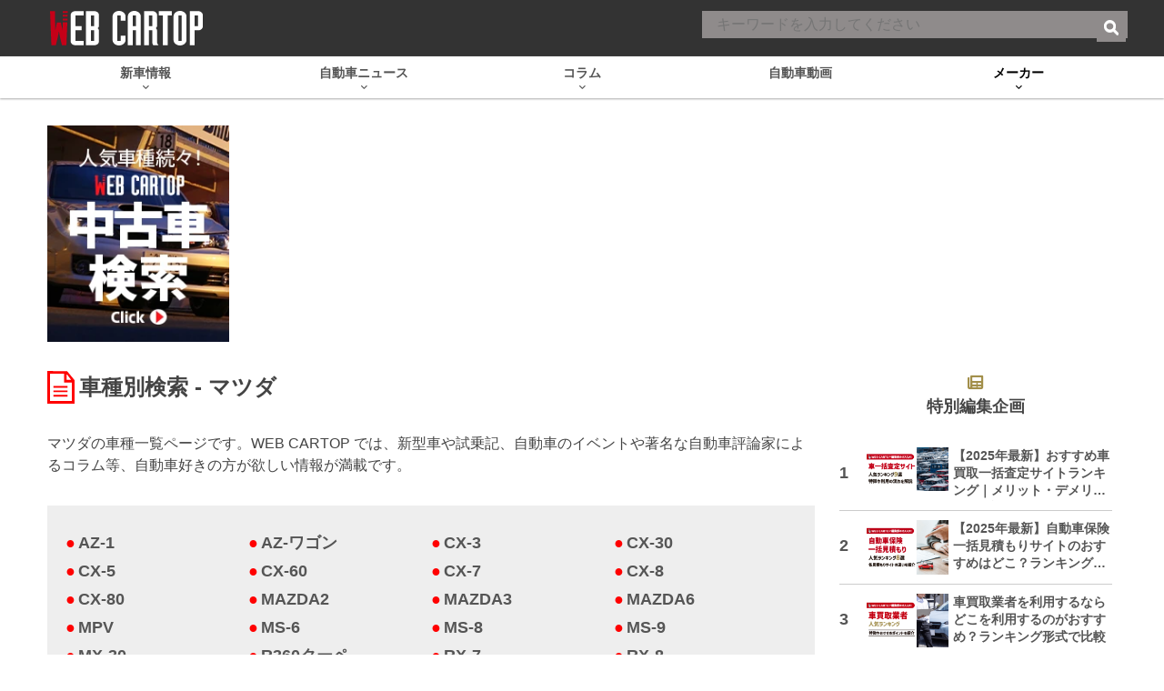

--- FILE ---
content_type: text/html; charset=utf-8
request_url: https://www.google.com/recaptcha/api2/aframe
body_size: 184
content:
<!DOCTYPE HTML><html><head><meta http-equiv="content-type" content="text/html; charset=UTF-8"></head><body><script nonce="IU74nv43bBWz14eL9RLPlg">/** Anti-fraud and anti-abuse applications only. See google.com/recaptcha */ try{var clients={'sodar':'https://pagead2.googlesyndication.com/pagead/sodar?'};window.addEventListener("message",function(a){try{if(a.source===window.parent){var b=JSON.parse(a.data);var c=clients[b['id']];if(c){var d=document.createElement('img');d.src=c+b['params']+'&rc='+(localStorage.getItem("rc::a")?sessionStorage.getItem("rc::b"):"");window.document.body.appendChild(d);sessionStorage.setItem("rc::e",parseInt(sessionStorage.getItem("rc::e")||0)+1);localStorage.setItem("rc::h",'1768794767369');}}}catch(b){}});window.parent.postMessage("_grecaptcha_ready", "*");}catch(b){}</script></body></html>

--- FILE ---
content_type: text/css
request_url: https://www.webcartop.jp/wp-content/themes/cartop/style.css?ver=2.0.0.2026010601
body_size: 30833
content:
@charset "UTF-8";
/*!
   Theme Name:  CARTOP
   Author:  Kotsu Times Sha
 */
/* http://meyerweb.com/eric/tools/css/reset/ */
/* v1.0 | 20080212 */
html, body, div, span, applet, object, iframe,
h1, h2, h3, h4, h5, h6, p, blockquote, pre,
a, abbr, acronym, address, big, cite, code,
del, dfn, em, font, img, ins, kbd, q, s, samp,
small, strike, strong, sub, sup, tt, var,
b, u, i, center,
dl, dt, dd, ol, ul, li,
fieldset, form, label, legend,
table, caption, tbody, tfoot, thead, tr, th, td {
  margin: 0;
  padding: 0;
  border: 0;
  outline: 0;
  /* font-size: 100%; */
  vertical-align: baseline;
  background: transparent;
}

body {
  line-height: 1;
}

ol, ul {
  list-style: none;
}

blockquote, q {
  quotes: none;
}

blockquote:before, blockquote:after,
q:before, q:after {
  content: "";
  content: none;
}

/* remember to define focus styles! */
:focus {
  outline: 0;
}

/* remember to highlight inserts somehow! */
ins {
  text-decoration: none;
}

del {
  text-decoration: line-through;
}

/* tables still need 'cellspacing="0"' in the markup */
table {
  border-collapse: collapse;
  border-spacing: 0;
}
a, abbr, acronym, address, applet, b, big, blockquote, body, caption, center, cite, code, dd, del, dfn, div, dl, dt, em, fieldset, font, form, h1, h2, h3, h4, h5, h6, html, i, iframe, img, ins, kbd, label, legend, li, object, ol, p, pre, q, s, samp, small, span, strike, strong, sub, sup, table, tbody, td, tfoot, th, thead, tr, tt, u, ul, var {
  margin: 0;
  padding: 0;
  border: 0;
  outline: 0;
  background: 0 0;
}

body {
  line-height: 1;
}

ol, ul {
  list-style: none;
}

blockquote, q {
  quotes: none;
}

blockquote:after, blockquote:before, q:after, q:before {
  content: "";
  content: none;
}

:focus {
  outline: 0;
}

ins {
  text-decoration: none;
}

del {
  text-decoration: line-through;
}

table {
  border-collapse: collapse;
  border-spacing: 0;
}

p {
  word-break: break-word;
  margin-bottom: 1rem;
}

b, strong {
  font-weight: 700;
}

cite, dfn, em, i {
  font-style: italic;
}

sub, sup {
  font-size: 75%;
  height: 0;
  line-height: 0;
  position: relative;
  vertical-align: baseline;
}

sup {
  bottom: 1ex;
}

sub {
  top: 0.5ex;
}

small {
  font-size: 75%;
}

big {
  font-size: 125%;
}

blockquote {
  clear: both;
  margin: 0 20px;
}

pre {
  clear: both;
  border: 1px solid #aaa;
  margin: 0 0 0 20px;
  max-width: 100%;
  overflow: auto;
  padding: 20px;
}

address {
  margin: 0 0 20px;
}

abbr, acronym {
  border-bottom: 1px dotted #666;
  cursor: help;
}

ins, mark {
  text-decoration: none;
}

hr {
  border: 0;
  height: 1px;
  margin-bottom: 1rem;
}

ol, ul {
  margin: 0 0 15px 20px;
}

ul {
  list-style: disc;
}

ol {
  list-style: decimal;
}

li > ol, li > ul {
  margin: 0 0 0 20px;
}

dt {
  font-weight: 700;
}

dd {
  font-weight: 400;
}

img {
  vertical-align: bottom;
  height: auto;
}

table {
  margin: 0 0 20px;
  max-width: 100%;
}

th {
  font-weight: 700;
  vertical-align: middle;
  text-align: center;
  padding: 5px;
}

td {
  font-weight: 400;
  vertical-align: middle;
  text-align: left;
  padding: 5px;
}

td *, th * {
  margin: 0;
}

a {
  color: #555;
  text-decoration: none;
  transition: all 0.3s ease;
}

a:active, a:focus, a:hover {
  color: #e50014;
  text-decoration: none;
}

embed, iframe, img, object, figure {
  max-width: 100%;
}

.brightcove {
  width: 100%;
}

.brightcove iframe {
  width: 100%;
}

figure {
  margin-left: auto;
  margin-right: auto;
  box-sizing: border-box;
}

.screen-reader-text {
  clip: rect(1px, 1px, 1px, 1px);
  position: absolute !important;
  height: 1px;
  width: 1px;
  overflow: hidden;
}

* {
  box-sizing: border-box;
}

.cf:before,
.cf:after {
  content: " ";
  display: table;
}

.cf:after {
  clear: both;
}

.cf {
  *zoom: 1;
}

body {
  color: #444;
  background-color: #fff;
  font-family: "メイリオ", Meiryo, "ヒラギノ角ゴ Pro W3", "Hiragino Kaku Gothic Pro", "MS Pゴシック", "MS P Gothic", sans-serif;
  font-size: 16px;
  line-height: 1.5;
  position: relative;
}
body.pc.category-yokohamatire-report {
  background: url(images/background-yokohama2020.jpg);
  background-size: cover;
  background-attachment: fixed;
}
body.pc.category-yokohamatire-knowledge {
  background: url(images/background-yokohamatire-knowledge.jpg);
  background-size: cover;
  background-attachment: fixed;
}
body.pc.category-tokyo-motorshow {
  /* background: url(images/background-tms2019-02.jpg); */
  background-size: cover;
  background-attachment: fixed;
}

button, input, select, textarea {
  font: inherit;
  vertical-align: baseline;
}

button, input[type=button], input[type=reset], input[type=submit] {
  border: 1px solid #ccc;
  border-radius: 3px;
  color: #666;
  background: #e3e3e3;
  cursor: pointer;
  padding: 3px 8px;
  text-shadow: 0 1px 0 #eee;
}
button:hover, input[type=button]:hover, input[type=reset]:hover, input[type=submit]:hover {
  background: #f0f0f0;
}
button:active, button:focus, input[type=button]:active, input[type=button]:focus, input[type=reset]:active, input[type=reset]:focus, input[type=submit]:active, input[type=submit]:focus {
  border: 1px solid #aaa;
}

input[type=email], input[type=password], input[type=search], input[type=text], input[type=url], textarea {
  color: #444;
  border: 1px solid #ccc;
  border-radius: 3px;
  line-height: 1.5em;
  height: 1.5em;
  padding: 3px;
}
input[type=email]:focus, input[type=password]:focus, input[type=search]:focus, input[type=text]:focus, input[type=url]:focus, textarea:focus {
  border: 1px solid #aaa;
}

textarea {
  height: auto;
  overflow: auto;
  max-width: 100%;
}

/* youtube  responsive */
.video {
  position: relative;
  padding-top: 56.25%;
  height: 0;
  overflow: hidden;
  max-width: 100%;
  height: auto;
}
.video iframe, .video object, .video embed {
  position: absolute;
  top: 0;
  left: 0;
  width: 100% !important;
  margin: 0 auto;
  height: 100% !important;
}

a:not(.no-opacity) img {
  transition: opacity 0.6s ease-in-out;
}
a:not(.no-opacity):hover img, a:not(.no-opacity):focus img, a:not(.no-opacity):active img {
  opacity: 0.6;
}

.archive-title:after, .clear:after, .comment-content:after, .entry-content:after, .entry-meta, .entry-title:after {
  clear: both;
}

#page, #my-page {
  background-color: #fff;
  width: 100%;
  margin: 0 auto;
  position: relative;
}
body.pc.category-tokyo-motorshow #page, body.pc.category-tokyo-motorshow #my-page {
  background: transparent;
}

#main {
  clear: both;
  position: relative;
  width: 1200px;
  margin: 0 auto;
  padding: 0 0.75rem 60px;
  min-height: 900px;
}

body.autobacs-50anniv-carlife-festa #main {
  width: 100%;
  max-width: 1240px;
}

#primary {
  clear: both;
  float: left;
  width: 844px;
  background-color: #fff;
}

#primary.one-column {
  clear: none;
  width: 100%;
}

#secondary {
  float: right;
  width: 300px;
  position: relative;
  background-color: #fff;
  margin-right: 5px;
}

#maker-links {
  clear: both;
  padding: 2rem 0 1rem;
}

.noscript_err {
  position: absolute;
  top: 0;
  left: 0;
  right: 0;
  text-align: center;
  background: rgba(255, 255, 255, 0.9);
  color: #222;
  font-size: 24px;
  z-index: 999;
  padding: 20px 0;
}

#global-menu {
  clear: both;
  z-index: 99999;
  margin-bottom: 30px;
  min-width: 1200px;
  background-color: #fff;
  position: relative;
  box-shadow: 0 1px 2px #aaa;
}
#global-menu > ul {
  list-style: none;
  display: flex;
  flex-direction: row;
  flex-wrap: wrap;
  align-items: center;
}
#global-menu > ul.menu {
  width: 1200px;
  margin: 0 auto;
}
#global-menu > ul.menu li a, #global-menu > ul.menu li .no-link {
  color: #555;
  display: block;
  text-align: center;
  text-decoration: none;
  padding: 0.5em 0;
}
#global-menu > ul.menu li a:hover, #global-menu > ul.menu li .no-link:hover {
  color: #000;
}
#global-menu > ul.menu li .no-link {
  cursor: default;
}
#global-menu > ul.menu li span {
  display: block;
  font-size: 0.9rem;
  font-weight: 700;
}
#global-menu > ul.menu li > a > span:after, #global-menu > ul.menu li > .no-link > span:after {
  content: " ";
  font-weight: 900;
  font-size: 9px;
  line-height: 1;
  display: block;
}
#global-menu > ul.menu li.has-child > a > span:after, #global-menu > ul.menu li.has-child > .no-link > span:after {
  content: "";
  font-family: "Font Awesome 6 Free";
}
#global-menu > ul.menu > li {
  flex: 0 0 20%;
  box-sizing: border-box;
  position: relative;
}
#global-menu > ul.menu > li.top {
  display: none;
}
#global-menu > ul.menu > li.current > a {
  color: #000;
}
#global-menu > ul.menu > li > .sub-menu {
  z-index: 9999999;
  display: none;
  position: absolute;
  top: calc(100% - 1px);
  left: 0;
  right: -2em;
  margin: 0;
  background-color: #fff;
  border: 1px solid #aaa;
}
#global-menu > ul.menu > li > .sub-menu li > a {
  padding: 0.5em;
  text-indent: -1.5rem;
  margin-left: 1.5rem;
  text-align: left;
}
#global-menu > ul.menu > li > .sub-menu li > a:before {
  content: "■";
  color: #a28f4a;
  margin-right: 5px;
}
#global-menu > ul.menu > li > .sub-menu ul:not(.al-display) {
  border: 1px solid #aaa;
  background-color: #fff;
  display: none;
  top: 0;
  left: 100%;
  margin: 0;
  padding: 0 0.5em;
  position: absolute;
  width: 100%;
}
#global-menu > ul.menu > li > .sub-menu li:hover > ul {
  display: block;
}
#global-menu > ul.menu > li.maker > .sub-menu {
  right: 0;
  left: -400%;
  height: calc(100vh - 150px);
  overflow: scroll;
}
#global-menu > ul.menu > li.maker > .sub-menu .country {
  font-weight: bold;
  border-bottom: 2px solid #ff0000;
  padding: 0 1rem;
}
#global-menu > ul.menu > li.maker > .sub-menu ul {
  display: block;
  list-style: none;
  padding: 0;
  margin: 0.75rem 1.25rem;
}
#global-menu > ul.menu > li.maker > .sub-menu li {
  color: #444;
}
#global-menu > ul.menu > li.maker > .sub-menu > ul {
  list-style: none;
  display: flex;
  flex-direction: row;
  flex-wrap: wrap;
}
#global-menu > ul.menu > li.maker > .sub-menu > ul a {
  padding: 0.125rem;
}
#global-menu > ul.menu > li.maker > .sub-menu > ul.import {
  flex-direction: column;
}
#global-menu > ul.menu > li.maker > .sub-menu > ul ul.brands {
  display: flex;
  flex-direction: row;
  flex-wrap: wrap;
}
#global-menu > ul.menu > li.maker > .sub-menu .section {
  padding: 0.5rem;
  background-color: #ff0000;
  color: #fff;
  font-weight: bold;
}
#global-menu > ul.menu > li:hover > ul, #global-menu > ul.menu > li:hover > div, #global-menu > ul.menu > li.hover > div {
  display: block;
}

#top-returner {
  position: fixed;
  right: 20px;
  bottom: 136px;
  width: 48px;
  height: 48px;
  border-radius: 50%;
  background-color: #ff0000;
  color: #fff;
  box-shadow: 0 1px 3px rgba(0, 0, 0, 0.9);
  display: none;
  opacity: 0.6;
}
#top-returner.show {
  display: block;
}
#top-returner a {
  display: flex;
  width: 100%;
  height: 100%;
  justify-content: center;
  align-items: center;
}
#top-returner i:before {
  color: #fff;
}

.cartop-breadcrumb {
  clear: both;
  font-size: 0.9rem;
  list-style: none;
  margin-left: 5px;
  margin-right: 5px;
}

.cartop-breadcrumb li a:link, .cartop-breadcrumb li a:visited {
  text-decoration: underline;
  color: #666;
}

.cartop-breadcrumb li a:active, .cartop-breadcrumb li a:focus, .cartop-breadcrumb li a:hover {
  text-decoration: none;
  color: #aaa;
}

.cartop-breadcrumb li.current {
  color: #666;
}

.widget {
  margin: 0 0 2rem;
}
.widget select {
  width: 100%;
  text-align: center;
}
.widget .widget-title {
  font-weight: bold;
  font-size: 1.1rem;
  margin-bottom: 2rem;
  text-align: center;
}

.widget.pr-article-ranking .widget-title:before,
#widget_code_php_in_widget-52 .widget-title:before {
  content: "";
  display: block;
  text-align: center;
  font-family: "Font Awesome 6 Free";
  color: #a28f4a;
}

.widget.pr-article-ranking .widget-title:before {
  content: "";
}

.tax-writers-and-editors #widget_code_php_in_widget-52 {
  display: none;
}

#secondary .widget {
  max-width: 480px;
  margin-left: auto;
  margin-right: auto;
}

.widget-editors-list {
  list-style: none;
  margin: 0;
  display: grid;
  grid-template-columns: 1fr 1fr;
  -moz-column-gap: 1.25rem;
  column-gap: 1.25rem;
  row-gap: 1.25rem;
}
.widget-editors-list li a {
  display: flex;
  align-items: center;
  justify-content: center;
  background-color: #f8f6ed;
  padding: 0.5rem 0.2rem;
  font-size: 0.8rem;
  line-height: 1rem;
  min-height: 3rem;
  font-weight: bold;
  text-align: center;
  position: relative;
}
.widget-editors-list li a:after {
  position: absolute;
  right: 0;
  bottom: 0;
  content: "";
  border-top: 5px solid transparent;
  border-right: 5px solid #a28f4a;
  border-bottom: 5px solid #a28f4a;
  border-left: 5px solid transparent;
  transition: border 0.3s ease-in-out;
}
.widget-editors-list li a:hover:after, .widget-editors-list li a:focus:after, .widget-editors-list li a:active:after {
  border-right-color: #ff0000;
  border-bottom-color: #ff0000;
}

.writers-and-editors-list-wrapper {
  margin-bottom: 2rem;
}
.writers-and-editors-list-wrapper .widget-editors-list.pc {
  grid-template-columns: repeat(4, 1fr);
}

.widget #searchform {
  position: relative;
  margin: 10px 0;
  width: 300px;
  height: 40px;
}
.widget #searchform input[type=text] {
  border: 1px solid #666;
  background-color: #fff;
  color: #555;
  height: 30px;
  width: 251px;
  padding: 3px 41px 3px 6px;
  line-height: 24px;
  box-shadow: inset 2px 2px 1px #ccc, inset -1px -1px 1px #ccc, inset 0 0 2px #ccc, inset 2px 2px 1px #ccc;
}

.widget.widget_recent_entries ul {
  margin: 0;
  list-style: none;
}
.widget.widget_recent_entries li {
  font-size: 13px;
  padding: 3px 0;
  border-bottom: 1px solid #ccc;
  font-weight: 700;
}

.usedcar-ranking.widget h3,
#widget_code_php_in_widget-54 h3,
#widget_code_php_in_widget-23 h3 {
  padding: 1.25rem 1.25rem 0;
}
.usedcar-ranking.widget h3:before,
#widget_code_php_in_widget-54 h3:before,
#widget_code_php_in_widget-23 h3:before {
  content: "";
  font-family: "Font Awesome 6 Free";
  font-weight: 900;
  display: block;
  color: #a28f4a;
}

.uz-rank-3-webcartop_pc,
.uz-rank-4-webcartop_sp {
  display: block !important;
}

body.single #widget_code_php_in_widget-54 {
  display: none;
}

.widget ol.galist {
  background-color: #eee;
  list-style: none;
  margin: 0 0 10px;
  padding: 1.25rem;
  counter-reset: ranking;
}
.widget ol.galist li {
  overflow: hidden;
  margin: 0 0 10px;
  background-color: #fff;
}
.widget ol.galist li a {
  display: flex;
  flex-direction: row-reverse;
  flex-wrap: wrap;
  position: relative;
}
.widget ol.galist li a:before {
  counter-increment: ranking;
  position: absolute;
  width: 90px;
  top: 0;
  bottom: 0;
  left: 0;
  content: counter(ranking);
  background: rgba(0, 0, 0, 0.4);
  color: #fff;
  font-weight: bold;
  font-size: 36px;
  display: flex;
  justify-content: center;
  align-items: center;
  transition: color 0.3s ease-in-out;
}
.widget ol.galist li a:hover:before, .widget ol.galist li a:focus:before, .widget ol.galist li a:active:before {
  color: #ff0000;
}
.widget ol.galist li div.thumbnail {
  display: block;
  flex: 0 0 90px;
  height: 90px;
}
.widget ol.galist li img {
  height: 90px;
}
.widget ol.galist li a:hover img {
  opacity: 1;
}
.widget ol.galist li .counter {
  color: #ff0000;
  font-weight: bold;
}
.widget ol.galist li .counter:before {
  content: "";
  font-family: "Font Awesome 6 Free";
  font-weight: 900;
  margin-right: 2px;
}
.widget ol.galist li .text {
  padding: 3px 10px;
  flex: 0 0 calc(100% - 90px);
  font-size: 14px;
}
.widget ol.galist li .text h4 {
  display: -webkit-box;
  -webkit-box-orient: vertical;
  -webkit-line-clamp: 3;
  overflow: hidden;
}

ol.galist-attachment {
  list-style: none;
  display: grid;
  grid-template-columns: repeat(2, 1fr);
  -moz-column-gap: 10px;
  column-gap: 10px;
  row-gap: 10px;
  background-color: #fff;
  margin: 0;
  padding: 0;
}
ol.galist-attachment .thumbnail {
  aspect-ratio: 1/1;
  position: relative;
  overflow: hidden;
}
ol.galist-attachment .thumbnail img {
  max-width: -moz-fit-content;
  max-width: fit-content;
  height: 100%;
  position: absolute;
  top: 50%;
  left: 50%;
  transform: translate(-50%, -50%);
}

.ga-ranking-attachment-area h2 {
  color: #ff0000;
  padding: 0 0.5rem;
  border-bottom: 3px solid #ff0000;
  margin-bottom: 1.5rem;
}
.ga-ranking-attachment-area ol.galist-attachment {
  grid-template-columns: repeat(5, 1fr);
}

.widget.pr-article-ranking {
  padding: 0px 0px 15px 0px;
  position: relative;
  clear: both;
  overflow: hidden;
  counter-reset: _pr_ranking;
}
.widget.pr-article-ranking ul {
  list-style: none;
  width: 100%;
  padding: 0;
  margin: 0;
  display: flex;
  flex-wrap: wrap;
  justify-content: space-between;
}
.widget.pr-article-ranking ul > li {
  display: inline-block;
  width: 100%;
  margin-bottom: 10px;
  padding-bottom: 10px;
  position: relative;
  vertical-align: top;
  border-bottom: 1px solid #ccc;
}
.widget.pr-article-ranking ul a {
  counter-increment: _pr_ranking;
  padding: 0 0 0 30px;
  box-sizing: border-box;
  display: inherit;
  width: 100%;
  height: 100%;
  text-decoration: none !important;
  transition: all 0.3s ease-in-out;
}
.widget.pr-article-ranking ul a::before {
  content: counter(_pr_ranking);
  position: absolute;
  left: 0;
  top: 40%;
  line-height: 0;
  font-size: 18px;
  font-weight: bold;
}
.widget.pr-article-ranking ul .thumbnail {
  display: inline-block;
  width: 90px;
  margin: 0 5px 0 0;
  float: left;
  background: #f2f2f2;
  position: relative;
}
.widget.pr-article-ranking ul .title {
  height: 4.2em;
  font-size: 14px;
  line-height: 1.4;
  overflow: hidden;
  text-decoration: none;
  color: #555;
  font-weight: bold;
  text-overflow: ellipsis;
  display: -webkit-box;
  -webkit-box-orient: vertical;
  -webkit-line-clamp: 3;
}

#header {
  min-width: 1200px;
  color: #fff;
  background-color: #333;
  position: relative;
}
#header .title-area {
  width: 1200px;
  position: relative;
  margin: 0 auto;
  padding: 0 15px;
}
#header .site-title {
  width: 168px;
  margin: 12px 0;
  font-size: 1rem;
  float: left;
}
#header .site-title a {
  color: #fff;
}
#header .site-title svg {
  vertical-align: bottom;
}

#search-container {
  position: absolute;
  top: 12px;
  right: 0;
  bottom: 12px;
  padding: 0;
  width: 468px;
  height: 38px;
}
#search-container .search-box input.search-field {
  background-color: #8f8b8b;
  padding: 6px 2.5rem 6px 1rem;
  border: 0;
  border-radius: 0;
  width: 100%;
  height: 100%;
}
#search-container .search-box input.search-field:focus {
  background-color: #fff;
}

input#searchsubmit {
  position: absolute;
  right: 2px;
  top: 2px;
  bottom: 2px;
  height: 32px;
  background-color: #8f8b8b;
  color: #fff;
  font-weight: bold;
  border: none;
  border-radius: 0;
}

.billboard-ads-wrapper {
  clear: both;
  margin-bottom: 20px;
}
.billboard-ads-wrapper div.usedcar-banner {
  width: 200px;
  height: 238px;
  float: left;
}
.billboard-ads-wrapper div.ad-wrapper {
  width: 100%;
  max-width: 970px;
  float: right;
}

#ats-insert_ads-14-wrapper {
  min-height: 100px;
}

#footer {
  font-size: 0.9rem;
  clear: both;
  background: #eee;
}
#footer p {
  margin: 0;
  background: #000;
  color: #fff;
  text-align: center;
  padding: 1rem 1rem calc(1rem + 120px);
}

#footer-nav {
  width: 1200px;
  margin: 0 auto;
  padding: 3rem 1.5rem 1rem;
  display: flex;
  flex-direction: row;
  justify-content: center;
  align-items: flex-start;
  -moz-column-gap: 1rem;
  column-gap: 1rem;
}
#footer-nav ul {
  list-style: none;
  text-align: left;
  margin: 0;
  padding: 0;
}
#footer-nav ul.cat-nav {
  flex: 0 0 calc(75% - 1rem);
  -moz-column-count: 3;
  column-count: 3;
  -moz-column-gap: 1rem;
  column-gap: 1rem;
}
#footer-nav ul.cat-nav li {
  width: 80%;
}
#footer-nav ul.cat-nav li:nth-child(n+6):nth-child(-n+10) {
  width: 120%;
  margin-left: -20%;
}
#footer-nav ul.page-nav {
  flex: 0 0 25%;
}

#footer-pr-nav {
  width: 1200px;
  margin: 0 auto;
  padding: 0 3rem 3rem;
  background: transparent url(images/footer-car.png) no-repeat bottom center;
}
#footer-pr-nav .pr-nav {
  margin: 0;
  padding: 0;
}

:root {
  --swiper-navigation-size: 32px !important;
  --swiper-pagination-color: #ff0000;
  --swiper-pagination-bullet-inactive-color: #000;
  --swiper-pagination-bullet-inactive-opacity: .4;
}

.gallery-wrapper {
  margin-bottom: 2rem;
  position: relative;
}

#main-gallery {
  width: 100%;
  margin-bottom: 1.5rem;
  padding-bottom: 1.5rem;
}
#main-gallery .post-entry {
  margin: 0;
}
#main-gallery .swiper-slide {
  display: flex;
  flex-direction: column-reverse;
}
#main-gallery .swiper-slide .image a {
  display: flex;
  align-items: center;
  justify-content: center;
  overflow: hidden;
  position: relative;
  width: 100%;
  height: auto;
}
#main-gallery .swiper-slide .image a::before {
  content: "";
  display: block;
  padding-top: 66.6666666667%;
}
#main-gallery .swiper-slide .image a > .inner, #main-gallery .swiper-slide .image a > iframe, #main-gallery .swiper-slide .image a > a {
  position: absolute;
  top: 0;
  left: 0;
  width: 100%;
  height: 100%;
}
#main-gallery .swiper-slide .image a .topics-label {
  opacity: 0;
  position: absolute;
  top: 0;
  left: 0;
  padding: 0.25em 0.75em;
  background-color: #ff0000;
  color: #fff;
  font-weight: bold;
  font-size: 0.9rem;
  z-index: 9999;
  transition: opacity 0.3s ease-in-out;
}
#main-gallery .swiper-slide .image a img {
  position: absolute;
  top: 50%;
  left: 50%;
  transform: translate(-50%, -50%);
  -o-object-fit: contain;
  object-fit: contain;
}
#main-gallery .swiper-slide.swiper-slide-active .image .topics-label {
  opacity: 1;
}
#main-gallery .swiper-slide.swiper-slide-active .text-wrapper {
  opacity: 1;
  transition: opacity 0.3s ease-in-out;
}
#main-gallery .swiper-slide:not(.swiper-slide-active) .text-wrapper {
  opacity: 0;
  transition: opacity 0.3s ease-in-out;
}
#main-gallery .swiper-slide .text-wrapper {
  z-index: 10;
  transition: background-color 0.3s ease-in-out;
  padding: 1.5rem 0;
}
#main-gallery .swiper-slide .text-wrapper .entry-header {
  margin: 0;
}
#main-gallery .swiper-slide .text-wrapper .post-metas {
  text-align: right;
}
#main-gallery .swiper-slide .text-wrapper time {
  font-size: 0.75rem;
  color: #aaa;
}
#main-gallery .swiper-slide .text-wrapper .category a {
  color: #aaa;
  border: 1px solid #aaa;
  text-decoration: none;
  padding: 0.1rem;
  font-size: 0.8rem;
}
#main-gallery .swiper-slide .text-wrapper h2 {
  margin: 0.25rem 0;
  font-size: 1.4rem;
  display: -webkit-box;
  -webkit-line-clamp: 2;
  -webkit-box-orient: vertical;
  overflow: hidden;
}
#main-gallery .swiper-slide a {
  position: relative;
  height: auto;
}
.swiper-horizontal > .swiper-pagination-bullets, .swiper-pagination-bullets.swiper-pagination-horizontal, .swiper-pagination-custom, .swiper-pagination-fraction {
  position: relative;
  bottom: 0;
  margin: 0.25rem 0;
}
.gallery-wrapper .swiper-horizontal > .swiper-pagination-bullets, .gallery-wrapper .swiper-pagination-bullets.swiper-pagination-horizontal, .gallery-wrapper .swiper-pagination-custom, .gallery-wrapper .swiper-pagination-fraction {
  position: absolute;
  bottom: 0;
}

.swiper-pagination.main {
  margin: 1rem 0;
}

.swiper-button-next, .swiper-button-prev {
  width: var(--swiper-navigation-size) !important;
  height: var(--swiper-navigation-size) !important;
  opacity: 0.6;
  transition: opacity 0.3s ease-in-out;
}
.swiper-button-next:hover, .swiper-button-next:focus, .swiper-button-prev:hover, .swiper-button-prev:focus {
  opacity: 0.8;
}
.swiper-button-next:before, .swiper-button-next:after, .swiper-button-prev:before, .swiper-button-prev:after {
  width: 32px;
  height: 32px;
}

.swiper-button-next:after {
  content: url("[data-uri] dzMub3JnLzIwMDAvc3ZnIiB4bWxuczp4bGluaz0iaHR0cDovL3d3dy53My5vcmcv MTk5OS94bGluayIgeD0iMHB4IiB5PSIwcHgiIHZpZXdCb3g9IjAgMCA1MTIgNTEy IiBzdHlsZT0id2lkdGg6IDQ4cHg7IGhlaWdodDogNDhweDsgb3BhY2l0eTogMTsi IHhtbDpzcGFjZT0icHJlc2VydmUiPgo8Zz4KCTxwYXRoIGNsYXNzPSJzdDAiIGQ9 Ik0yNTUuOTkyLDBDMTE0LjYxNSwwLDAsMTE0LjYxNSwwLDI1NnMxMTQuNjE1LDI1 NiwyNTUuOTkyLDI1NkMzOTcuMzg1LDUxMiw1MTIsMzk3LjM4NSw1MTIsMjU2CgkJ UzM5Ny4zODUsMCwyNTUuOTkyLDB6IE0yMzIuMjEzLDM4OS41N2wtNDQuMDk3LTQ0 LjEwNkwyNzcuNTcyLDI1NmwtODkuNDU2LTg5LjQ2NGw0NC4wOTctNDQuMDk3TDM2 NS43ODIsMjU2TDIzMi4yMTMsMzg5LjU3eiIgc3R5bGU9ImZpbGw6ICNmZmY7Ij48 L3BhdGg+CjwvZz4KPC9zdmc+Cg==") !important;
}

.swiper-button-prev:after {
  content: url("[data-uri] dzMub3JnLzIwMDAvc3ZnIiB4bWxuczp4bGluaz0iaHR0cDovL3d3dy53My5vcmcv MTk5OS94bGluayIgeD0iMHB4IiB5PSIwcHgiIHZpZXdCb3g9IjAgMCA1MTIgNTEy IiBzdHlsZT0id2lkdGg6IDI1NnB4OyBoZWlnaHQ6IDI1NnB4OyBvcGFjaXR5OiAx OyIgeG1sOnNwYWNlPSJwcmVzZXJ2ZSI+CjxnPgoJPHBhdGggY2xhc3M9InN0MCIg ZD0iTTI1Ni4wMDgsMC4wMDFDMTE0LjYxNiwwLjAwMSwwLDExNC42MTUsMCwyNTZj MCwxNDEuMzg1LDExNC42MTYsMjU1Ljk5OSwyNTYuMDA4LDI1NS45OTkKCQlDMzk3 LjM4NSw1MTEuOTk5LDUxMiwzOTcuMzg1LDUxMiwyNTZDNTEyLDExNC42MTUsMzk3 LjM4NSwwLjAwMSwyNTYuMDA4LDAuMDAxeiBNMzIzLjg4NCwzNDUuNDYzbC00NC4w OTgsNDQuMDk4TDE0Ni4yMTgsMjU2CgkJbDEzMy41NjktMTMzLjU3bDQ0LjA5OCw0 NC4xMDVMMjM0LjQyOSwyNTZMMzIzLjg4NCwzNDUuNDYzeiIgc3R5bGU9ImZpbGw6 ICNmZmY7Ij48L3BhdGg+CjwvZz4KPC9zdmc+Cg==") !important;
}

#cat-latest-area .swiper-button-next:after {
  content: url("[data-uri] dzMub3JnLzIwMDAvc3ZnIiB4bWxuczp4bGluaz0iaHR0cDovL3d3dy53My5vcmcv MTk5OS94bGluayIgeD0iMHB4IiB5PSIwcHgiIHZpZXdCb3g9IjAgMCA1MTIgNTEy IiBzdHlsZT0id2lkdGg6IDQ4cHg7IGhlaWdodDogNDhweDsgb3BhY2l0eTogMTsi IHhtbDpzcGFjZT0icHJlc2VydmUiPjxnPjxwYXRoIGNsYXNzPSJzdDAiIGQ9Ik0y NTUuOTkyLDBDMTE0LjYxNSwwLDAsMTE0LjYxNSwwLDI1NnMxMTQuNjE1LDI1Niwy NTUuOTkyLDI1NkMzOTcuMzg1LDUxMiw1MTIsMzk3LjM4NSw1MTIsMjU2UzM5Ny4z ODUsMCwyNTUuOTkyLDB6IE0yMzIuMjEzLDM4OS41N2wtNDQuMDk3LTQ0LjEwNkwy NzcuNTcyLDI1NmwtODkuNDU2LTg5LjQ2NGw0NC4wOTctNDQuMDk3TDM2NS43ODIs MjU2TDIzMi4yMTMsMzg5LjU3eiIgc3R5bGU9ImZpbGw6ICMwMDA7Ij48L3BhdGg+ PC9nPjwvc3ZnPgo=") !important;
}

#cat-latest-area .swiper-button-prev:after {
  content: url("[data-uri] dzMub3JnLzIwMDAvc3ZnIiB4bWxuczp4bGluaz0iaHR0cDovL3d3dy53My5vcmcv MTk5OS94bGluayIgeD0iMHB4IiB5PSIwcHgiIHZpZXdCb3g9IjAgMCA1MTIgNTEy IiBzdHlsZT0id2lkdGg6IDQ4cHg7IGhlaWdodDogNDhweDsgb3BhY2l0eTogMTsi IHhtbDpzcGFjZT0icHJlc2VydmUiPjxnPjxwYXRoIGNsYXNzPSJzdDAiIGQ9Ik0y NTYuMDA4LDAuMDAxQzExNC42MTYsMC4wMDEsMCwxMTQuNjE1LDAsMjU2YzAsMTQx LjM4NSwxMTQuNjE2LDI1NS45OTksMjU2LjAwOCwyNTUuOTk5QzM5Ny4zODUsNTEx Ljk5OSw1MTIsMzk3LjM4NSw1MTIsMjU2QzUxMiwxMTQuNjE1LDM5Ny4zODUsMC4w MDEsMjU2LjAwOCwwLjAwMXogTTMyMy44ODQsMzQ1LjQ2M2wtNDQuMDk4LDQ0LjA5 OEwxNDYuMjE4LDI1NmwxMzMuNTY5LTEzMy41N2w0NC4wOTgsNDQuMTA1TDIzNC40 MjksMjU2TDMyMy44ODQsMzQ1LjQ2M3oiIHN0eWxlPSJmaWxsOiAjMDAwOyI+PC9w YXRoPjwvZz48L3N2Zz4K") !important;
}

.swiper-button-next.swiper-button-disabled, .swiper-button-prev.swiper-button-disabled {
  visibility: hidden;
}

.image-page-description {
  padding: 1em;
  border-top: 2px solid #0d508a;
  border-bottom: 2px solid #0d508a;
  margin: 15px 0 20px;
  font-size: 1em;
}

.swiper-pagination.main .swiper-pagination-bullet, .swiper-pagination.youtube .swiper-pagination-bullet {
  cursor: pointer;
}

.post-meta-wrapper.gold {
  width: 100%;
  display: flex;
  flex-direction: row;
  justify-content: space-between;
  align-items: center;
  margin-bottom: 0.25rem;
}
.post-meta-wrapper.gold .post-meta {
  line-height: 1;
  margin: 0;
}
.post-meta-wrapper.gold .post-meta a {
  max-width: 10em;
  display: inline-block;
  overflow: hidden;
  white-space: nowrap;
  text-overflow: ellipsis;
  text-decoration: none;
  padding: 0.4em 0.5em;
  background-color: #a28f4a;
  color: #fff;
  font-weight: bold;
}
.post-meta-wrapper.gold time, .post-meta-wrapper.gold span.pr {
  flex: 1 0 auto;
  padding: 0.25em 0.25em;
  text-align: right;
  color: #aaa;
}
.post-meta-wrapper.gold span.pr {
  flex: 0 0 auto;
}

.ctp-new-label {
  width: 56px;
  height: 56px;
  overflow: hidden;
}
.ctp-new-label span {
  font-size: 0.8rem;
  width: 80px;
  height: 80px;
  display: flex;
  flex-direction: row;
  justify-content: center;
  align-items: end;
  background-color: #ff0000;
  color: #fff;
  font-weight: bold;
  transform: rotateZ(45deg) translate(0, -80px);
  transform-origin: top left;
}

.special-link-wrapper a {
  background-color: #333;
  color: #fff;
  padding: 0.5em 1.25em;
  border: 1px solid #333;
}
.special-link-wrapper a:before {
  font-family: "Font Awesome 6 Free";
  font-weight: 700;
  content: "";
  margin-right: 0.75em;
}

.error404 .entry-title, .latest-title, .archive-title {
  margin-bottom: calc(1.25rem + 5px);
  font-size: 1.5rem;
}

.archive-title {
  background: transparent url("[data-uri]") no-repeat left center;
  background-size: 30px 36px;
  padding-left: 35px;
}
.archive-title.with-banner {
  background: transparent;
  padding-left: 0;
  text-align: center;
}

.archive-page-description {
  margin: 2rem 0;
  font-size: 1rem;
}
.archive-page-description p {
  margin: 0;
}

.tag-description {
  margin-bottom: 2em;
  padding: 1em 1em 0.5em;
  border: 1px solid #0d508a;
}
.tag-description dt {
  float: left;
  font-weight: normal;
  line-height: 1.6;
  margin-right: 0.25em;
}
.tag-description dd {
  line-height: 1.6;
}
.tag-description p {
  clear: both;
  margin: 0.5em 0;
}
.tag-description .link {
  text-align: right;
  margin: 0;
  clear: both;
}
.tag-description .link a {
  color: #ff0000;
  font-weight: bold;
}
.tag-description .link a:hover, .tag-description .link a:focus, .tag-description .link a:active {
  color: #a28f4a;
}

.tag-description.editors-and-writers {
  position: relative;
  margin: 0.5rem;
  padding: 1.5rem;
  border: none;
  box-shadow: 1px 1px 4px #444;
  display: grid;
  grid-template-columns: 176px 1fr;
  -moz-column-gap: 1.5rem;
  column-gap: 1.5rem;
  grid-template-areas: "face-photo name-wrapper" "face-photo title" "face-photo description";
}
.tag-description.editors-and-writers.supervisor {
  grid-template-columns: 150px 1fr;
}
.tag-description.editors-and-writers.supervisor:not(.archive) {
  max-height: 280px;
  overflow: hidden;
}
.tag-description.editors-and-writers.single {
  grid-template-areas: "face-photo name-wrapper" "face-photo title" "face-photo description" "link link";
}
.tag-description.editors-and-writers.single.supervisor {
  position: relative;
  grid-template-areas: "face-photo name-wrapper" "face-photo title" "face-photo description" "face-photo note";
}
.tag-description.editors-and-writers .name {
  font-size: 1.5rem;
}
.tag-description.editors-and-writers .name:before {
  content: "";
  font-family: "Font Awesome 6 Free";
  font-weight: 900;
  margin-right: 0.5rem;
  color: #a28f4a;
}
.tag-description.editors-and-writers .name .en {
  font-size: 1.2rem;
  font-weight: normal;
  color: #a28f4a;
}
.tag-description.editors-and-writers .title, .tag-description.editors-and-writers .supervisor-profile {
  -ms-grid-row: 2;
  -ms-grid-column: 3;
  grid-area: title;
}
.tag-description.editors-and-writers .supervisor-title {
  font-weight: bold;
}
.tag-description.editors-and-writers .face-photo {
  -ms-grid-row: 1;
  -ms-grid-row-span: 3;
  -ms-grid-column: 1;
  width: 176px;
  grid-area: face-photo;
  aspect-ratio: 176/196;
  margin-bottom: 0.5rem;
  display: flex;
  justify-content: center;
  align-items: center;
  overflow: hidden;
}
.tag-description.editors-and-writers .face-photo img {
  max-width: initial;
  width: auto;
  height: 100%;
}
.tag-description.editors-and-writers.supervisor .face-photo {
  width: 150px;
}
.tag-description.editors-and-writers .link {
  -ms-grid-row: 4;
  -ms-grid-column: 1;
  -ms-grid-column-span: 2;
  grid-area: link;
  display: flex;
  flex-direction: column;
  justify-content: end;
  align-items: end;
  margin-bottom: -8px;
}
.tag-description.editors-and-writers dl {
  -ms-grid-row: 3;
  -ms-grid-column: 3;
  grid-area: description;
}
.tag-description.editors-and-writers dt, .tag-description.editors-and-writers dd {
  display: block;
  width: 100%;
  float: initial;
}
.tag-description.editors-and-writers dt {
  font-weight: bold;
}
.tag-description.editors-and-writers p.supervisor-note {
  -ms-grid-row: 4;
  -ms-grid-column: 2;
  font-size: 0.8em;
  grid-area: note;
}
.tag-description.editors-and-writers .name-wrapper {
  -ms-grid-row: 1;
  -ms-grid-column: 3;
  display: flex;
  flex-direction: row;
  justify-content: space-between;
  grid-area: name-wrapper;
  -moz-column-gap: 1.5rem;
  column-gap: 1.5rem;
}
.tag-description.editors-and-writers.supervisor .label {
  text-decoration: underline;
  font-size: 1.1rem;
}
.tag-description.editors-and-writers.supervisor .name::before {
  content: "";
}
.tag-description.editors-and-writers.supervisor .name .ja {
  display: block;
  font-size: 1.6rem;
}
.tag-description.editors-and-writers.supervisor .name .en {
  display: block;
  font-size: 1rem;
}
.tag-description.editors-and-writers .writers-and-editors-profie-sns-links ul {
  margin: 0;
}
.tag-description.editors-and-writers .writers-and-editors-profie-sns-links .fa-house-user {
  font-size: 36px;
  color: #444;
  transition: opacity 0.3s ease-in-out;
}
.tag-description.editors-and-writers a {
  text-decoration: underline;
}
.tag-description.editors-and-writers a:hover .fa-house-user, .tag-description.editors-and-writers a:focus .fa-house-user, .tag-description.editors-and-writers a:active .fa-house-user {
  opacity: 0.8;
}
.tag-description.editors-and-writers dl {
  display: flex;
  flex-direction: row;
  flex-wrap: wrap;
  -moz-column-gap: 0.5rem;
  column-gap: 0.5rem;
  row-gap: 0.25rem;
  justify-content: start;
  align-items: start;
}
.tag-description.editors-and-writers dt {
  flex: 0 0 3rem;
  margin: 0;
  text-align: center;
}
.tag-description.editors-and-writers dd {
  flex: 0 0 calc(100% - 3.5rem);
}
.tag-description.editors-and-writers dt.person {
  flex: 0 0 7rem;
}
.tag-description.editors-and-writers dd.person {
  flex: 0 0 calc(100% - 7.5rem);
}
.tag-description.editors-and-writers dt.name, .tag-description.editors-and-writers dd.title {
  flex: 0 0 100%;
  text-align: left;
}
.tag-description.editors-and-writers dt:not(.name):not(.title) {
  font-weight: bold;
  font-size: 0.9rem;
  border: 1px solid #a28f4a;
  color: #a28f4a;
}
.tag-description.editors-and-writers.supervisor dt {
  flex: initial;
}

.editors-and-writers-description {
  background-color: #f6f5ef;
  margin: -10px 35px 20px;
  padding: calc(10px + 2.5rem) 2.5rem 2.5rem;
}
.editors-and-writers-description p {
  font-size: 1.1rem;
  max-height: 999999px;
}
.editors-and-writers-description.close p {
  display: -webkit-box;
  -webkit-box-orient: vertical;
  -webkit-line-clamp: 3;
  overflow: hidden;
  height: 4.95rem;
}
.editors-and-writers-description .toggler {
  background-color: #000;
  color: #fff;
  text-align: center;
  font-size: 1.1rem;
  font-weight: bold;
  padding: 0.5rem;
  cursor: pointer;
}

.latest {
  margin-bottom: 1.75rem;
}
.latest .looped-content .post-meta, .latest .looped-content .post-meta a {
  display: inline-block;
  vertical-align: baseline;
}
.latest .looped-content .post-meta.author {
  align-self: end;
}
.latest .looped-content.post:last-child, .latest .looped-content.post-entry:last-child {
  margin: 0;
}
.latest .looped-content .thumbnail {
  overflow: hidden;
  position: relative;
}
.latest .looped-content .thumbnail > a {
  position: relative;
  display: block;
  width: 120px;
  height: 140px;
  text-align: center;
  position: relative;
  overflow: hidden;
}
.latest .looped-content .thumbnail img {
  -o-object-fit: cover;
  object-fit: cover;
  display: block;
  width: auto;
  height: 100%;
  line-height: 3em;
  vertical-align: middle;
  position: absolute;
  left: 50%;
  top: 50%;
  transform: translateY(-50%) translateX(-50%);
}

#featured-posts.latest {
  margin-bottom: 0;
}
#featured-posts.latest .looped-content .post-meta, #featured-posts.latest .looped-content .post-meta a {
  margin: 0 0 3px;
  vertical-align: bottom;
}

.latest .looped-content .thumb-cat-label.post-meta,
.wct-related-posts.text .thumb-cat-label.post-meta {
  background-color: #0d508a;
  position: absolute;
  right: 0;
  bottom: 0;
  z-index: 10;
  display: block;
  margin: 0;
  color: #fff;
  padding: 0 0.75em;
}
.latest .looped-content .thumb-cat-label.post-meta a,
.wct-related-posts.text .thumb-cat-label.post-meta a {
  text-decoration: none;
  color: #fff;
  font-weight: bold;
  font-size: 12px;
  padding: 0.25em 0;
}
.latest .looped-content .thumb-cat-label.post-meta a:hover, .latest .looped-content .thumb-cat-label.post-meta a:focus, .latest .looped-content .thumb-cat-label.post-meta a:active,
.wct-related-posts.text .thumb-cat-label.post-meta a:hover,
.wct-related-posts.text .thumb-cat-label.post-meta a:focus,
.wct-related-posts.text .thumb-cat-label.post-meta a:active {
  text-decoration: underline;
}

.archive-article-loop.latest {
  padding: 1.5rem 0 0;
}
.archive-article-loop.latest .loop-wrapper {
  display: flex;
  flex-direction: row;
  flex-wrap: wrap;
  -moz-column-gap: 1.25rem;
  column-gap: 1.25rem;
}
.archive-article-loop.latest .looped-content {
  flex: 0 0 calc((100% - 1.75rem) / 2);
  margin-bottom: 1.25rem;
  display: flex;
  flex-direction: column-reverse;
  flex-wrap: wrap;
  row-gap: 1rem;
  align-items: start;
  justify-content: start;
}
.archive-article-loop.latest .looped-content .thumbnail {
  position: relative;
  width: 100%;
  height: auto;
}
.archive-article-loop.latest .looped-content .thumbnail::before {
  content: "";
  display: block;
  padding-top: 66.6666666667%;
}
.archive-article-loop.latest .looped-content .thumbnail > .inner, .archive-article-loop.latest .looped-content .thumbnail > iframe, .archive-article-loop.latest .looped-content .thumbnail > a {
  position: absolute;
  top: 0;
  left: 0;
  width: 100%;
  height: 100%;
}
.archive-article-loop.latest .looped-content header {
  display: flex;
  flex-direction: column-reverse;
  justify-content: start;
  align-items: start;
  margin: 0;
}
.archive-article-loop.latest .looped-content h2, .archive-article-loop.latest .looped-content h3 {
  font-size: 1rem;
  margin: 0.25rem 0;
  display: -webkit-box;
  -webkit-box-orient: vertical;
  -webkit-line-clamp: 3;
  overflow: hidden;
}

.latest-news-main-content.latest {
  padding: 2.5rem 1.5rem;
}
.latest-news-main-content.latest .swiper-slide {
  opacity: 1;
}
.latest-news-main-content.latest .looped-content {
  background-color: #fff;
  display: flex;
  flex-direction: row-reverse;
  flex-wrap: wrap;
  justify-content: start;
  align-items: start;
}
.latest-news-main-content.latest .looped-content .thumbnail {
  flex: 0 0 300px;
}
.latest-news-main-content.latest .looped-content .thumbnail > a {
  width: 300px;
  height: 200px;
}
.latest-news-main-content.latest .looped-content .thumbnail img {
  width: 100%;
  height: auto;
}
.latest-news-main-content.latest .looped-content header {
  flex: 0 0 calc(100% - 300px);
  padding: 1.25rem;
  display: flex;
  flex-direction: column-reverse;
  justify-content: start;
  align-items: start;
}
.latest-news-main-content.latest .looped-content h2, .latest-news-main-content.latest .looped-content h3 {
  font-size: 1.5rem;
  font-weight: normal;
  line-height: 1.3;
  margin: 0 !important;
}
.latest-news-main-content.latest .looped-content .post-meta-wrapper {
  order: 2;
  margin-bottom: 0.5rem;
  color: #a28f4a;
}
.latest-news-main-content.latest .looped-content .post-meta {
  line-height: 1;
}
.latest-news-main-content.latest .looped-content .post-meta a {
  color: inherit;
}
.latest-news-main-content.latest .looped-content .post-meta.category a {
  margin-bottom: 0.25rem;
  color: #aaa;
  border: 1px solid #aaa;
  text-decoration: none;
  font-weight: bold;
  padding: 0.25rem;
}
.latest-news-main-content.latest .looped-content .post-meta.category a:hover, .latest-news-main-content.latest .looped-content .post-meta.category a:focus {
  text-decoration: underline;
}
.latest-news-main-content.latest .looped-content .post-meta.thumb-cat-label a {
  color: #fff;
}
.latest-news-main-content.latest .looped-content .entry-tags {
  margin-top: 1rem;
  order: -1;
}
.latest-news-main-content.latest .looped-content .entry-tags a {
  font-size: 0.8rem;
  font-weight: bold;
  padding: 0.25em 0.75em;
  border-radius: 2em;
  border: 1px solid #0d508a;
}
.latest-news-main-content.latest .looped-content .entry-tags a:hover, .latest-news-main-content.latest .looped-content .entry-tags a:focus, .latest-news-main-content.latest .looped-content .entry-tags a:active {
  color: #fff;
  background-color: #0d508a;
}
.latest-news-main-content.latest #more-headline {
  margin: 2.5rem;
  text-align: center;
}

body.home .latest-news-main-content.latest .looped-content h2, body.home .latest-news-main-content.latest .looped-content h3 {
  display: -webkit-box;
  -webkit-box-orient: vertical;
  -webkit-line-clamp: 3;
  overflow: hidden;
}

body.archive .latest-news-main-content.latest .looped-content h2, body.archive .latest-news-main-content.latest .looped-content h3 {
  display: -webkit-box;
  -webkit-box-orient: vertical;
  -webkit-line-clamp: 3;
  overflow: hidden;
}

#latest-news.latest-news-main-content.latest {
  padding: 0;
}
#latest-news.latest-news-main-content.latest h2 {
  background: url(images/whatsnew.png) 0 0 no-repeat;
  text-align: right;
  margin: 0;
  font-size: 1.25rem;
}
#latest-news.latest-news-main-content.latest .latest-news-inner {
  padding: 1.25rem;
  background-color: #eee;
  display: flex;
  flex-direction: row;
  flex-wrap: wrap;
  -moz-column-gap: 1.25rem;
  column-gap: 1.25rem;
}
#latest-news.latest-news-main-content.latest .looped-content {
  position: relative;
}
#latest-news.latest-news-main-content.latest .ctp-new-label {
  position: absolute;
  top: 0;
  right: 0;
}

#cat-latest-area .cat-latest.latest h2,
.wct-related-posts.text h2 {
  padding: 0.5rem 0;
  border-bottom: 3px solid #ff0000;
  position: relative;
  line-height: 1.2;
}
#cat-latest-area .cat-latest.latest h2 a,
.wct-related-posts.text h2 a {
  color: #ff0000;
}
#cat-latest-area .cat-latest.latest h2:after,
.wct-related-posts.text h2:after {
  content: "";
  border-right: 3px solid #ff0000;
  border-bottom: 3px solid #ff0000;
  background-color: #fff;
  display: block;
  width: 26px;
  height: 26px;
  position: absolute;
  bottom: -2px;
  left: 45px;
  transform: rotateZ(45deg) skew(-18deg, -18deg);
  transform-origin: left bottom;
}
#cat-latest-area .cat-latest.latest .cat-latest-loop-wrapper,
.wct-related-posts.text .cat-latest-loop-wrapper {
  display: grid;
  grid-template-columns: repeat(2, 1fr);
  -moz-column-gap: 1.25rem;
  column-gap: 1.25rem;
  row-gap: 1.25rem;
  align-items: start;
}
#cat-latest-area .cat-latest.latest article,
.wct-related-posts.text article {
  margin: 0;
}
#cat-latest-area .cat-latest.latest article h3,
.wct-related-posts.text article h3 {
  font-size: 1rem;
}
#cat-latest-area .cat-latest.latest article .post-meta-wrapper time, #cat-latest-area .cat-latest.latest article .post-meta-wrapper span,
.wct-related-posts.text article .post-meta-wrapper time,
.wct-related-posts.text article .post-meta-wrapper span {
  color: #a28f4a;
}
#cat-latest-area .cat-latest.latest article .post-meta-wrapper time a, #cat-latest-area .cat-latest.latest article .post-meta-wrapper span a,
.wct-related-posts.text article .post-meta-wrapper time a,
.wct-related-posts.text article .post-meta-wrapper span a {
  color: #a28f4a;
}
#cat-latest-area .cat-latest.latest article:first-child,
.wct-related-posts.text article:first-child {
  grid-row-start: 1;
  grid-row-end: 4;
}
#cat-latest-area .cat-latest.latest article:first-child .inner-wrapper,
.wct-related-posts.text article:first-child .inner-wrapper {
  display: flex;
  flex-direction: column-reverse;
  row-gap: 0.5rem;
}
#cat-latest-area .cat-latest.latest article:first-child h3 a:before,
.wct-related-posts.text article:first-child h3 a:before {
  content: url(images/new.svg);
  display: inline-block;
  vertical-align: middle;
  line-height: 1;
}
#cat-latest-area .cat-latest.latest article:not(:first-child),
.wct-related-posts.text article:not(:first-child) {
  grid-column-start: 2;
  grid-column-end: 3;
}
#cat-latest-area .cat-latest.latest article:not(:first-child) .inner-wrapper,
.wct-related-posts.text article:not(:first-child) .inner-wrapper {
  display: flex;
  flex-direction: row-reverse;
  -moz-column-gap: 1rem;
  column-gap: 1rem;
}
#cat-latest-area .cat-latest.latest article:not(:first-child) header,
.wct-related-posts.text article:not(:first-child) header {
  flex: 0 0 calc(100% - 200px - 1rem);
}
#cat-latest-area .cat-latest.latest article:not(:first-child) h3,
.wct-related-posts.text article:not(:first-child) h3 {
  line-height: 1.4;
}
#cat-latest-area .cat-latest.latest article:not(:first-child) h3 a,
.wct-related-posts.text article:not(:first-child) h3 a {
  min-height: 5.6em;
  display: -webkit-box;
  -webkit-box-orient: vertical;
  -webkit-line-clamp: 4;
  overflow: hidden;
}
#cat-latest-area .cat-latest.latest article:not(:first-child) .thumbnail,
.wct-related-posts.text article:not(:first-child) .thumbnail {
  flex: 0 0 200px;
}
#cat-latest-area .cat-latest.latest article:not(:first-child) .post-meta-wrapper time, #cat-latest-area .cat-latest.latest article:not(:first-child) .post-meta-wrapper span,
.wct-related-posts.text article:not(:first-child) .post-meta-wrapper time,
.wct-related-posts.text article:not(:first-child) .post-meta-wrapper span {
  display: block;
  text-align: right;
}
#cat-latest-area .cat-latest.latest .looped-content .thumbnail > a,
.wct-related-posts.text .looped-content .thumbnail > a {
  position: relative;
  width: 100%;
  height: auto;
}
#cat-latest-area .cat-latest.latest .looped-content .thumbnail > a::before,
.wct-related-posts.text .looped-content .thumbnail > a::before {
  content: "";
  display: block;
  padding-top: 66.6666666667%;
}
#cat-latest-area .cat-latest.latest .looped-content .thumbnail > a > .inner, #cat-latest-area .cat-latest.latest .looped-content .thumbnail > a > iframe, #cat-latest-area .cat-latest.latest .looped-content .thumbnail > a > a,
.wct-related-posts.text .looped-content .thumbnail > a > .inner,
.wct-related-posts.text .looped-content .thumbnail > a > iframe,
.wct-related-posts.text .looped-content .thumbnail > a > a {
  position: absolute;
  top: 0;
  left: 0;
  width: 100%;
  height: 100%;
}
#cat-latest-area .cat-latest.latest .looped-content .thumbnail img,
.wct-related-posts.text .looped-content .thumbnail img {
  width: 100%;
  height: auto;
}

#youtube-movie-latest {
  background-color: #333;
  padding: 1.9rem 1px;
  margin-bottom: 2rem;
}
#youtube-movie-latest h2.latest-title {
  text-align: center;
}
#youtube-movie-latest h2.latest-title span {
  color: #fff;
}
#youtube-movie-latest .youtube-video-wrapper {
  aspect-ratio: 16/9;
}
#youtube-movie-latest iframe {
  width: 100%;
  height: 100%;
}
#youtube-movie-latest .special-link-wrapper.youtube-channel-link {
  text-align: center;
  margin: 2rem 0;
}
#youtube-movie-latest .special-link-wrapper.youtube-channel-link a {
  background-color: #a28f4a;
}
#youtube-movie-latest .swiper-pagination.youtube .swiper-pagination-bullet:not(.swiper-pagination-bullet-active) {
  background-color: #fff;
}

p.read-more {
  text-align: right;
}
p.read-more a {
  padding: 3px 5px;
  background-color: #999;
  color: #fff;
  font-weight: 700;
  font-size: 10px;
  border-radius: 3px;
  transition: opacity 0.3s ease;
}
p.read-more a:hover, p.read-more a:focus {
  text-decoration: none;
  opacity: 0.6;
}

.archive .not-post-msg h3 {
  font-size: 24px;
  color: #888;
}

.archive .not-post-msg p {
  font-size: 18px;
}

.not-post-msg {
  letter-spacing: normal;
}

.archive .special-content-custom.automesse .not-post-msg p {
  text-align: center;
  font-weight: bold;
  font-size: 28px;
}

.jms-archive-loop {
  display: grid;
  grid-template-columns: 1fr 1fr;
  row-gap: 1rem;
  -moz-column-gap: 1rem;
  column-gap: 1rem;
}
.jms-archive-loop h2 {
  margin-bottom: 0.25rem;
  text-align: center;
}
.jms-archive-loop h2 a, .jms-archive-loop h2 span {
  display: block;
  background-color: #000;
  color: #fff;
  padding: 0.125rem 0.25rem;
  font-size: 1.1rem;
  border: 2px solid #000;
}
.jms-archive-loop h2 a:hover, .jms-archive-loop h2 a:active, .jms-archive-loop h2 a:focus {
  color: #000;
  background-color: #fff;
}

.jms-maker-loop {
  display: flex;
  flex-direction: column;
}
.jms-maker-loop .wrapper {
  height: 100%;
}
.jms-maker-loop .post-meta-wrapper {
  text-align: right;
}
.jms-maker-loop .looped-content h3 {
  line-height: 1.2;
  display: -webkit-box;
  -webkit-box-orient: vertical;
  -webkit-line-clamp: 3;
  overflow: hidden;
  min-height: 4.212rem;
}
.jms-maker-loop .looped-content:first-of-type {
  display: flex;
  flex-direction: column-reverse;
}
.jms-maker-loop .looped-content:first-of-type header {
  padding: 0.25rem;
}
.jms-maker-loop .looped-content:nth-of-type(n+2) {
  display: flex;
  flex-direction: row-reverse;
  -moz-column-gap: 1rem;
  column-gap: 1rem;
}
.jms-maker-loop .looped-content:nth-of-type(n+2) h3 {
  font-size: 1rem;
  display: -webkit-box;
  -webkit-box-orient: vertical;
  -webkit-line-clamp: 3;
  overflow: hidden;
  min-height: 2.52rem;
}
.jms-maker-loop .looped-content:nth-of-type(n+2) .thumbnail {
  flex: 0 0 150px;
}
.jms-maker-loop .coming-soon {
  display: flex;
  justify-content: center;
  align-items: center;
  height: 100%;
  min-height: 25rem;
}
.jms-maker-loop .coming-soon p {
  font-size: 1.75rem;
  font-weight: bold;
  color: #aaa;
  transform: skewX(-30deg);
}
.jms-maker-loop .jms-read-more {
  width: 80%;
  margin-left: auto;
  margin-right: auto;
}
.jms-maker-loop .jms-read-more a {
  padding: 0.125rem 0.25rem;
  display: block;
  background-color: #ff0000;
  border: 2px solid #ff0000;
  color: #fff;
  text-align: center;
  font-weight: bold;
}
.jms-maker-loop .jms-read-more a:hover, .jms-maker-loop .jms-read-more a:focus, .jms-maker-loop .jms-read-more a:active {
  background-color: #fff;
  color: #ff0000;
}

.jms-archive-title {
  text-align: center;
  margin: 1rem;
}

#latest-news.latest-news-main-content.latest h2.jms-archive {
  background: none;
  text-align: left;
  font-size: 1.4rem;
}

#cat-latest-area .cat-latest.latest.jms-loop h2 {
  font-size: 1.4rem;
}
#cat-latest-area .cat-latest.latest.jms-loop article:not(:first-child) header {
  flex: 0 0 calc(100% - 160px - 1rem);
}
#cat-latest-area .cat-latest.latest.jms-loop article:not(:first-child) .thumbnail {
  flex: 0 0 160px;
}

.not-found-msg {
  text-align: center;
}

.error404 .not-found-msg {
  font-size: 18px;
  letter-spacing: normal;
}

.post, .post-entry {
  margin: 0 0 1rem;
}

.single .entry-header {
  margin-bottom: 20px;
}

.attachment #content {
  position: relative;
}

body.page h1.entry-title,
.single h1.entry-title {
  margin-bottom: 20px;
  font-size: 1.45rem;
  font-weight: 700;
  padding: 0 0.25rem;
}

body.attachment h1.entry-title {
  display: -webkit-box;
  -webkit-box-orient: vertical;
  -webkit-line-clamp: 2;
  overflow: hidden;
  min-height: 4.35rem;
}

.entry-header .archive-title, .entry-header .entry-title {
  margin-bottom: 5px;
}

.entry-summary {
  font-size: 1rem;
}

.entry-header .category-img {
  text-align: center;
  margin-bottom: 20px;
}

.post-meta {
  font-size: 0.8rem;
}

.post-meta a {
  text-decoration: underline;
}

.post-meta a:active, .post-meta a:focus, .post-meta a:hover {
  text-decoration: none;
}

.attachment .entry-meta a {
  text-decoration: underline;
}

.single .entry-content {
  clear: both;
  margin-bottom: 20px;
}

.single .entry-content.cushion-page-content {
  margin-bottom: 40px;
}
.single .entry-content.cushion-page-content .inner-wrapper {
  position: relative;
  margin-bottom: 3rem;
}

.entry-content.cushion-page-content p:first-of-type img, .entry-content.cushion-page-content p:first-of-type .attachment-image-link-wrapper {
  display: none;
}

.entry-content.cushion-page-content blockquote p:first-of-type:after {
  content: "";
}

.entry-content.cushion-page-content div.excerpt-div p:first-of-type:after {
  content: "";
}

.entry-content.cushion-page-content div.full-page-link {
  display: flex;
  flex-direction: column;
  justify-content: end;
  align-items: center;
  text-align: center;
  height: 12rem;
  margin: 0;
  padding: auto 0 2rem;
  position: absolute;
  bottom: 0;
  left: 0;
  right: 0;
  background: linear-gradient(to bottom, rgba(250, 252, 252, 0) 0%, #fafcfc 94%);
}
.entry-content.cushion-page-content div.full-page-link a {
  display: inline;
  background-color: #ff0000;
  color: #fff;
  text-decoration: none;
  font-weight: bold;
  font-size: 1.2em;
  padding: 0.5em 1em;
}

#toc_container {
  width: 100% !important;
  position: relative;
  margin-bottom: 2rem;
  padding: 0 0 3rem;
  border-color: #333;
}
#toc_container p.toc_title {
  color: #fff;
  background-color: #333;
  padding: 0.75rem;
}
#toc_container p.toc_title a {
  color: #fff;
}
#toc_container p.toc_title + ul.toc_list {
  height: 380px;
  overflow: hidden;
  margin: 0;
  padding: 1rem;
}
#toc_container p.toc_title + ul.toc_list > li {
  list-style: decimal;
  list-style-position: inside;
}
#toc_container p.toc_title + ul.toc_list > li::marker {
  font-weight: bold;
}
#toc_container p.toc_title + ul.toc_list > li > a {
  font-weight: bold;
  font-size: 1.1em;
}

.content-with-toggler .content-toggler {
  position: absolute;
  left: 1px;
  right: 1px;
  bottom: 1rem;
  z-index: 100;
  text-align: center;
  margin: 0 auto;
}
.content-with-toggler .content-toggler a {
  font-size: 95%;
  text-decoration: none;
  display: inline-block;
  text-align: center;
  width: 7rem;
  border: 1px solid #333;
  font-weight: bold;
  color: #333;
  padding: 0.25rem 1rem;
  border-radius: 16px;
}
.content-with-toggler .content-toggler a:hover, .content-with-toggler .content-toggler a:focus, .content-with-toggler .content-toggler a:active {
  text-align: center;
  color: #fff;
  background-color: #333;
  text-decoration: none;
}

.content-with-toggler:not(.opened)::after {
  content: "";
  background: linear-gradient(to bottom, rgba(255, 255, 255, 0.2), rgba(255, 255, 255, 0.6) 40%, white 60%);
  height: 140px;
  position: absolute;
  left: 1px;
  right: 1px;
  bottom: 1px;
}

#toc_container a:hover, #toc_container a:active, #toc_container a:focus {
  text-decoration: none;
}
#toc_container.opened p.toc_title + ul.toc_list {
  height: auto;
}

.tag-description.editors-and-writers.single.supervisor:not(.archive) {
  padding-bottom: 3rem;
}
.tag-description.editors-and-writers.single.supervisor.opened {
  max-height: initial;
}
.tag-description.editors-and-writers.single.supervisor:not(.opened)::after {
  height: 90px;
  bottom: 0;
}

#toc_container.no_bullets li, #toc_container.no_bullets ul, #toc_container.no_bullets ul li, .toc_widget_list.no_bullets, .toc_widget_list.no_bullets li {
  list-style: disc;
  list-style-position: inside;
}

.entry-content.cushion-page-content .next-page-title,
.entry-content.cushion-page-content .nextpage-wrapper {
  display: none;
}

.single .entry-meta {
  font-size: 13px;
  padding: 3px 0;
}
.single .entry-meta a {
  text-decoration: underline;
}

.sns-wrapper {
  margin: 20px 0;
  text-align: center;
}
.sns-wrapper:after {
  clear: both;
}
.sns-wrapper * {
  box-sizing: content-box;
}
.sns-wrapper li span {
  border-radius: 50% !important;
}

.entry-meta-sns-wrapper {
  display: flex;
  flex-direction: row;
  justify-content: space-between;
  align-items: center;
  margin: 20px 0;
}
.entry-meta-sns-wrapper .sns-wrapper {
  margin: 0;
}

.entry-categories-and-tags {
  text-align: right;
  line-height: 2;
  margin-bottom: 2rem;
}
.entry-categories-and-tags div {
  display: inline-block;
}
.entry-categories-and-tags .post-meta {
  font-size: 1rem;
}
.entry-categories-and-tags .post-meta a {
  font-weight: normal;
  text-decoration: none;
  font-size: 0.9rem;
  line-height: 1rem;
  color: #fff;
  padding: 0.2rem 0.75rem;
  border-radius: 1rem;
  border-width: 1px;
  border-style: solid;
  display: inline-block;
}
.entry-categories-and-tags .post-meta.category {
  margin-bottom: 0.1rem;
}
.entry-categories-and-tags .post-meta.category a {
  background-color: #ff0000;
  border-color: #ff0000;
}
.entry-categories-and-tags .post-meta.category a:hover, .entry-categories-and-tags .post-meta.category a:active, .entry-categories-and-tags .post-meta.category a:focus {
  background-color: #fff;
  color: #ff0000;
}
.entry-categories-and-tags .post-meta.tag {
  margin-bottom: 0.1rem;
}
.entry-categories-and-tags .post-meta.tag a {
  background-color: #a28f4a;
  border-color: #a28f4a;
}
.entry-categories-and-tags .post-meta.tag a:hover, .entry-categories-and-tags .post-meta.tag a:active, .entry-categories-and-tags .post-meta.tag a:focus {
  background-color: #fff;
  color: #a28f4a;
}
.entry-categories-and-tags .label {
  font-weight: bold;
  margin: 0 1rem;
}
.entry-categories-and-tags .label.category {
  color: #ff0000;
}
.entry-categories-and-tags .label.tag {
  color: #a28f4a;
}

.single .entry-footer {
  clear: both;
  padding: 0.5rem 1rem;
  margin-bottom: 0.5rem;
  font-weight: bold;
}

.image-cate-and-tags .entry-categories-and-tags {
  margin-bottom: 1rem;
}

.image-cate-and-tags .entry-categories-and-tags,
.single .entry-footer .entry-categories-and-tags {
  text-align: center;
}
.image-cate-and-tags .entry-categories-and-tags .post-meta,
.single .entry-footer .entry-categories-and-tags .post-meta {
  display: flex;
}

.addtoany_list {
  display: inline-flex;
}
.addtoany_list a {
  width: 36px;
  height: 36px;
  padding: 0 6px !important;
}

.in-content-post-link {
  background-color: #f6f5ef;
  font-size: 0.9em;
  font-weight: bold;
  border-radius: 1rem;
  padding: 0.75rem;
  margin: 1.5rem 1rem;
}
.in-content-post-link p {
  margin: 0;
  display: flex;
  flex-direction: row;
  align-items: center;
}
.in-content-post-link .label {
  writing-mode: vertical-rl;
  margin-right: 0.75rem;
  color: #a28f4a;
}
.in-content-post-link a:hover, .in-content-post-link a:focus, .in-content-post-link a:active {
  color: #a28f4a;
}

.in-content-post-link.tieup a {
  padding: 1.75rem 0.75rem;
}
.in-content-post-link.tieup .label {
  writing-mode: horizontal-tb;
}

.in-content-post-link.tieup02 {
  background-color: #dcefff;
  padding: 0 0.75rem 0 0;
  border-radius: 0;
}
.in-content-post-link.tieup02 .label {
  line-height: 1.1;
  padding: 0.75rem 0.5rem;
  writing-mode: vertical-rl;
  text-orientation: upright;
  background-color: #5fb3f5;
  color: #fff;
}
.in-content-post-link.tieup02 .label span {
  display: inline-block;
  width: 1rem;
}

.in-content-post-link.tieup03 {
  padding: 0 0.75rem 0.75rem;
  border-radius: 0;
}
.in-content-post-link.tieup03 p {
  display: block;
  text-align: center;
}
.in-content-post-link.tieup03 .label {
  margin: 0;
  display: block;
  padding-top: 0.25rem;
  writing-mode: horizontal-tb;
  font-size: 0.9rem;
}

.in-content-post-link.tieup04 {
  background-color: #dcefff;
  padding: 0 0 0.75rem;
  border-radius: 0;
}
.in-content-post-link.tieup04 p {
  display: block;
  text-align: center;
}
.in-content-post-link.tieup04 p a {
  padding: 0.75rem;
}
.in-content-post-link.tieup04 .label {
  margin: 0 0 0.75rem;
  color: #fff;
  background-color: #5fb3f5;
  display: block;
  padding: 0.1rem;
  writing-mode: horizontal-tb;
  font-size: 0.8rem;
}

.content-excerpt {
  background-color: #f6f5ef;
  padding: 2rem;
  margin-bottom: 1.25rem;
}
.content-excerpt ol {
  margin: 0;
  padding: 0;
}
.content-excerpt li {
  list-style: none;
  display: flex;
  flex-direction: row;
  align-items: start;
  justify-content: start;
  flex-wrap: nowrap;
  font-size: 1.125rem;
  line-height: 1.5rem;
  margin-bottom: 0.5rem;
}
.content-excerpt li:last-child {
  margin-bottom: 0;
}
.content-excerpt li:before {
  flex: 0 0 1.5rem;
  height: 1.5rem;
  margin-right: 0.25rem;
  content: url("[data-uri]");
}

ol.maker-text-links {
  list-style: none;
  margin: 0 0.5rem;
  padding: 0;
}
ol.maker-text-links li {
  margin: 0.25rem 0.5rem;
  display: inline-block;
}
ol.maker-text-links li a {
  text-decoration: underline;
}
ol.maker-text-links li a:hover {
  text-decoration: none;
}

.button-cta {
  text-align: center;
  display: flex;
  justify-content: center;
  align-items: center;
  flex-direction: column;
}

.button-cta p {
  font-size: 14px;
  margin-bottom: 5px;
  font-weight: 100;
  color: #000000;
  letter-spacing: 0.04rem;
  display: inline-block;
  position: relative;
  width: 100%;
}

.button-cta p span {
  background: linear-gradient(transparent 60%, #ff6 60%);
}

.button-cta p.sub-text {
  font-size: 13px;
  font-weight: 600;
  color: #a2a2a2;
  letter-spacing: 0.04rem;
  display: inline-block;
  position: relative;
  letter-spacing: 0;
  margin-top: 10px;
}

.button-cta a {
  position: relative;
  display: flex;
  justify-content: space-around;
  align-items: center;
  margin: 0 auto;
  height: 60px;
  max-width: 240px;
  color: #FFFFFF;
  transition: 0.3s ease-in-out;
  font-weight: 600;
  background: #fa9730;
  border-radius: 3px;
}

.article-content .button-cta p a, .ag-txt .button-cta a {
  text-decoration: none;
}

.button-cta a.large-width {
  max-width: 300px;
}

.button-cta a:hover {
  transform: translateY(-2px);
  box-shadow: 0 15px 30px -5px rgba(0, 0, 0, 0.15), 0 0 5px rgba(0, 0, 0, 0.1);
}

.entry-content .wct-affi-lists-codes {
  margin: 1rem 0;
  color: #444444;
  background-color: #fff8e1;
  padding: 1.5rem;
}
.entry-content .wct-affi-lists-codes p.title {
  font-weight: bold;
  margin-bottom: 0.25rem;
}
.entry-content .wct-affi-lists-codes ol {
  padding: 0 0.5rem;
  margin: 0;
}
.entry-content .wct-affi-lists-codes ol a {
  font-weight: bold;
}
.entry-content .wct-cta-lists-codes {
  margin: 1rem 0;
  padding-bottom: 2rem;
  color: #444444;
  background-color: #dcefff;
}
.entry-content .wct-cta-lists-codes .cta-wrapper {
  display: flex;
  flex-direction: column;
  align-items: center;
}
.entry-content .wct-cta-lists-codes p.title {
  text-align: center;
  color: #fff;
  background-color: #5fb3f5;
  padding: 0.25rem 0.5rem;
  margin: 0;
}
.entry-content .wct-cta-lists-codes ul {
  list-style: none;
  text-align: left;
  margin: 2rem 0.75rem 3rem;
  padding: 0;
}
.entry-content .wct-cta-lists-codes li {
  margin: 0;
}
.entry-content .wct-cta-lists-codes li span:before {
  content: "▪";
  font-weight: bold;
  color: #5fb3f5;
}
.entry-content p.cta-link {
  text-align: center;
  margin: 1rem;
}
.entry-content p.cta-link a {
  border: 3px solid #fa9730;
  background-color: #fa9730;
  font-weight: bold;
  text-decoration: none;
  font-size: 1.25rem;
  padding: 1.25rem 1rem;
  color: #fff;
  border-radius: 5px;
}
.entry-content p.cta-link a:hover, .entry-content p.cta-link a:focus {
  background-color: #fff;
  color: #fa9730;
}
.entry-content .wct-affi-cta02-box {
  border-radius: 3px;
  border: 1px solid #5fb3f5;
}
.entry-content .wct-affi-cta02-box .wct-affi-lists-codes {
  margin-left: 1rem;
  margin-right: 1rem;
}
.entry-content .wct-affi-cta02-box p {
  font-size: 1rem;
  margin-left: 2rem;
  margin-right: 2rem;
  color: #444444;
}
.entry-content .wct-affi-cta02-box p.cta-link {
  margin-top: 2.5rem;
  margin-bottom: 2.5rem;
}
.entry-content .wct-affi-cta02-box h2, .entry-content .wct-affi-cta02-box h3, .entry-content .wct-affi-cta02-box h4 {
  padding: 0.25rem 0.5rem;
  font-size: 1.2rem;
  color: #fff;
  background-color: #5fb3f5;
  text-align: center;
}

.supervisor-comment-shortcode {
  margin: 1rem 0;
  padding: 1rem;
  background-color: #dcefff;
  display: flex;
  justify-content: center;
  gap: 1rem;
  border-radius: 3px;
  flex-direction: row;
  align-items: normal;
  padding: 2rem;
  gap: 2rem;
}
.supervisor-comment-shortcode .supervisor-wrapper {
  flex: 0 0 120px;
}
.supervisor-comment-shortcode .comment-title {
  text-align: center;
  font-weight: bold;
  position: relative;
  padding-bottom: 0.5rem;
  margin-bottom: 0.5rem;
}
.supervisor-comment-shortcode .comment-title::after {
  content: "";
  background-color: #ff0000;
  position: absolute;
  height: 3px;
  left: 10%;
  right: 10%;
  bottom: 0;
}
.supervisor-comment-shortcode .comment-wrapper {
  background-image: linear-gradient(180deg, transparent 0%, transparent calc(100% - 1px), #5fb3f5 calc(100% - 1px), #5fb3f5 100%);
  background-size: 100% 2rem;
  line-height: 2rem;
  padding-bottom: 1px;
}
.supervisor-comment-shortcode .comment-wrapper p {
  line-height: 2rem;
}
.supervisor-comment-shortcode .face-photo {
  text-align: center;
  margin-bottom: 0.5rem;
}
.supervisor-comment-shortcode .face-photo img {
  border-radius: 50%;
}
.supervisor-comment-shortcode .supervisor-name {
  font-weight: bold;
  text-align: center;
}

.entry-content .supervisor-comment-shortcode p {
  margin-bottom: 0;
}

dl#company-info dt {
  font-size: 1.1rem;
  font-weight: 400;
  border-bottom: 2px solid #0d508a;
  margin-bottom: 10px;
}
dl#company-info dd {
  margin-bottom: 20px;
}
dl#company-info dd.addr {
  padding-left: 10px;
}
dl#company-info dd.kt {
  margin-bottom: 10px;
  border-bottom: 1px solid #aaa;
}
dl#company-info dd.hp {
  margin-bottom: 50px;
  text-align: center;
}
dl#company-info dd.hp a {
  padding: 5px 5px;
  border-radius: 5px;
  border: 1px solid #0d508a;
  background-color: #0d508a;
  color: #fff;
  font-weight: bold;
  text-decoration: none;
}
dl#company-info dd.hp a:hover {
  color: #0d508a;
  background-color: #fff;
}
dl#company-info iframe {
  margin: 20px 0;
}

.ads-pdf {
  margin: 10px 0;
  padding: 15px 15px 25px;
  border: 1px solid #0d508a;
  border-radius: 12px;
  text-align: center;
}
.ads-pdf h2 {
  font-size: 18px;
  margin-bottom: 18px;
}
.ads-pdf p {
  margin-bottom: 0;
}
.ads-pdf .pdf-links a {
  background-color: #0d508a;
  padding: 3px 15px;
  border-radius: 20px;
  border: 2px solid #0d508a;
  text-decoration: none;
  color: #fff;
  font-weight: bold;
}

.entry-attachment div.attachment {
  text-align: center;
}
.entry-attachment .entry-caption {
  margin: 8px 0;
}
.entry-attachment .image-description {
  border: 1px solid #ccc;
  padding: 10px 10px 0;
  margin: 10px 0;
}

.entry-content .ori-post-link {
  text-align: center;
  margin: 18px 0 0;
  font-weight: bold;
  font-size: 18px;
}
.entry-content .ori-post-link a {
  text-decoration: none;
}
.entry-content .ori-post-link a span {
  text-decoration: underline;
}

p.excerpt.under-image {
  padding: 0 1rem 1rem;
  font-size: 0.9rem;
}
p.excerpt.under-image a {
  text-decoration: none;
}

.entry-content p {
  line-height: 1.6;
  font-size: 1.125rem;
}
.entry-content p.annotation {
  font-size: 12px;
  line-height: 1.2;
  margin: 0;
}

.comment-content h1, .comment-content h2, .comment-content h3, .comment-content h4, .comment-content h5, .comment-content h6, .entry-content h1, .entry-content h2, .entry-content h3, .entry-content h4, .entry-content h5, .entry-content h6 {
  margin: 0 0 20px;
  clear: both;
}
.comment-content h1, .entry-content h1 {
  font-size: 1.5rem;
  line-height: 1.5;
}
.comment-content h2, .entry-content h2 {
  font-size: 1.4rem;
}
.comment-content h3, .entry-content h3 {
  font-size: 1.25rem;
}
.comment-content h4, .entry-content h4 {
  font-size: 1.15rem;
}
.comment-content h5, .entry-content h5 {
  font-size: 1.1rem;
}
.comment-content h6, .entry-content h6 {
  font-size: 1rem;
}
.comment-content ol, .comment-content ul, .entry-content ol, .entry-content ul {
  margin: 0 0 20px;
}
.comment-content ol ol, .comment-content ol ul, .comment-content ul ol, .comment-content ul ul, .entry-content ol ol, .entry-content ol ul, .entry-content ul ol, .entry-content ul ul {
  margin: 0;
}
.comment-content ul, .entry-content ul {
  list-style: disc;
}
.comment-content ol, .entry-content ol {
  list-style: decimal;
}
.comment-content li, .entry-content li {
  line-height: 1.8;
  margin: 0 0 0 25px;
}
.comment-content blockquote, .entry-content blockquote {
  margin: 0 0 20px;
  padding: 24px;
  background-color: #f6f5ef;
}
.comment-content blockquote p, .entry-content blockquote p {
  margin-bottom: 0.125em;
}
.comment-content code, .entry-content code {
  font-family: Consolas, Monaco, Lucida Console, monospace;
}
.comment-content pre, .entry-content pre {
  border: 1px solid #ededed;
  color: #666;
  font-size: 12px;
  margin: 0 0 20px;
  overflow: auto;
  padding: 24px;
}
.comment-content pre code, .entry-content pre code {
  display: block;
}
.comment-content abbr, .comment-content acronym, .comment-content dfn, .entry-content abbr, .entry-content acronym, .entry-content dfn {
  border-bottom: 1px dotted #666;
  cursor: help;
}
.comment-content address, .entry-content address {
  display: block;
  margin: 0 0 20px;
}
.comment-content a, .entry-content a {
  text-decoration: underline;
}
.comment-content a:focus, .comment-content a:hover, .entry-content a:focus, .entry-content a:hover {
  text-decoration: none;
}
.comment-content dl, .entry-content dl {
  margin: 0 0 20px;
}
.comment-content dd, .comment-content dt, .entry-content dd, .entry-content dt {
  line-height: 1.8;
}
.comment-content table, .entry-content table {
  border-bottom: 1px solid #aaa;
  margin: 0 0 20px;
  max-width: 100%;
  word-break: break-word;
  table-layout: fixed;
}
.comment-content table caption, .entry-content table caption {
  font-size: 0.9rem;
  margin: 0 0 10px;
}
.comment-content table tr, .comment-content table th, .comment-content table td, .entry-content table tr, .entry-content table th, .entry-content table td {
  font-size: 0.8rem;
  border: 1px solid #aaa;
}

.mu_register ul {
  list-style: disc;
}

.entry-content .insert_ads,
.entry-content .google-auto-placed {
  margin-bottom: 20px;
}

.alignleft {
  display: inline;
  float: left;
  margin: 0 20px 10px 0;
}

.alignright {
  display: inline;
  float: right;
  margin: 0 0 10px 20px;
}

.aligncenter {
  clear: both;
  display: block;
  margin: 0 auto 10px;
}

.entry-content img {
  background: #fff;
  max-width: 100%;
}
.entry-content img.two-columns {
  margin: 0 6px;
}
.entry-content embed, .entry-content iframe, .entry-content object, .entry-content video {
  margin-bottom: 20px;
}
.entry-content .attachment-image-link-wrapper {
  display: table;
  text-align: center;
}
.entry-content .attachment-image-link-wrapper img {
  padding: 0;
}
.entry-content .attachment-image-link-wrapper img.alignnone, .entry-content .attachment-image-link-wrapper img.alignleft, .entry-content .attachment-image-link-wrapper img.alignright, .entry-content .attachment-image-link-wrapper img.aligncenter {
  float: none;
  margin: 0;
  display: block;
}

.attachment-image-link-text {
  clear: both;
  display: flex;
  flex-direction: row;
  justify-content: space-between;
  text-align: right;
  padding: 0;
  line-height: 16px;
  font-size: 12px;
  margin-top: 3px;
  -moz-column-gap: 1em;
  column-gap: 1em;
}
.attachment-image-link-text.no-caption {
  justify-content: flex-end;
}
.attachment-image-link-text .link {
  flex: 0 0 auto;
}
.attachment-image-link-text .cap {
  padding: 2px 5px;
}
.attachment-image-link-text a {
  text-decoration: none;
  padding: 2px 5px;
  border: 2px solid #a28f4a;
  font-weight: bold;
  background: #a28f4a;
  color: #fff;
  transition: all 0.3s ease-in-out;
  line-height: 18px;
}
.attachment-image-link-text a:hover, .attachment-image-link-text a:focus {
  background: #fff;
  color: #a28f4a;
}
.attachment-image-link-text.gallery {
  display: block;
  text-align: center;
}

.wp-caption .attachment-image-link-text {
  display: block;
}

.wp-caption {
  text-align: left;
  padding-left: 5px;
  padding-right: 5px;
}
.wp-caption figcaption, .wp-caption p {
  color: #777;
  font-size: 12px;
  margin-left: 5px;
  margin-right: 5px;
  margin-bottom: 15px;
}

.wp-caption-text {
  padding-left: 5px;
  padding-right: 5px;
}

.gallery {
  margin-bottom: 20px;
  clear: both;
}
.gallery.gallery-custom-bottom-0 {
  margin-bottom: 0;
}

.entry-content .gallery-item,
.entry-content dl.gallery-item {
  display: inline-block;
  text-align: center;
  vertical-align: top;
  width: 100%;
  margin: 0;
  padding: 5px;
}

.gallery-caption {
  margin-left: 0;
  text-align: left;
  font-size: 0.8rem;
}
.gallery-caption.no-caption {
  display: none;
}

.gallery-item img {
  border: 1px solid #ddd !important;
}

.gallery-columns-2 .gallery-item {
  max-width: calc(100% / 2);
}
.gallery-columns-2 .gallery-item:nth-child(2n+1) {
  padding-left: 0;
}
.gallery-columns-2 .gallery-item:nth-child(2n) {
  padding-right: 0;
}

.gallery-columns-3 .gallery-item {
  max-width: calc(100% / 3);
}
.gallery-columns-3 .gallery-item:nth-child(3n+1) {
  padding-left: 0;
}
.gallery-columns-3 .gallery-item:nth-child(3n) {
  padding-right: 0;
}

.gallery-columns-4 .gallery-item {
  max-width: calc(100% / 4);
}
.gallery-columns-4 .gallery-item:nth-child(4n+1) {
  padding-left: 0;
}
.gallery-columns-4 .gallery-item:nth-child(4n) {
  padding-right: 0;
}

.gallery-columns-5 .gallery-item {
  max-width: calc(100% / 5);
}
.gallery-columns-5 .gallery-item:nth-child(5n+1) {
  padding-left: 0;
}
.gallery-columns-5 .gallery-item:nth-child(5n) {
  padding-right: 0;
}

.gallery-columns-6 .gallery-item {
  max-width: calc(100% / 6);
}
.gallery-columns-6 .gallery-item:nth-child(6n+1) {
  padding-left: 0;
}
.gallery-columns-6 .gallery-item:nth-child(6n) {
  padding-right: 0;
}

.gallery-columns-7 .gallery-item {
  max-width: calc(100% / 7);
}
.gallery-columns-7 .gallery-item:nth-child(7n+1) {
  padding-left: 0;
}
.gallery-columns-7 .gallery-item:nth-child(7n) {
  padding-right: 0;
}

.gallery-columns-8 .gallery-item {
  max-width: calc(100% / 8);
}
.gallery-columns-8 .gallery-item:nth-child(8n+1) {
  padding-left: 0;
}
.gallery-columns-8 .gallery-item:nth-child(8n) {
  padding-right: 0;
}

.gallery-columns-9 .gallery-item {
  max-width: calc(100% / 9);
}
.gallery-columns-9 .gallery-item:nth-child(9n+1) {
  padding-left: 0;
}
.gallery-columns-9 .gallery-item:nth-child(9n) {
  padding-right: 0;
}

button.ori-post-link-button {
  position: sticky;
  top: 100px;
  left: 100%;
  z-index: 9999;
  background: white;
  padding: 0;
  margin-right: 10px;
  margin-bottom: 10px;
  width: calc(54px + 0.6rem);
  height: calc(54px + 0.6rem);
  border-color: #ff0000;
}
button.ori-post-link-button a {
  padding: 3px 6px 3px;
  text-decoration: none;
  display: inline-block;
  line-height: 1;
  color: #ff0000;
}
button.ori-post-link-button a:hover, button.ori-post-link-button a:active, button.ori-post-link-button a:focus {
  color: #444;
}
button.ori-post-link-button .text {
  display: block;
  font-weight: bold;
  font-size: 0.6rem;
}
button.ori-post-link-button .fa-solid {
  font-size: 42px;
}

.wct-recommend-posts,
.wct-related-posts {
  margin-top: 20px;
  margin-bottom: 20px;
  clear: both;
}
.wct-recommend-posts h3,
.wct-related-posts h3 {
  margin: 0 0 0.75rem;
  padding: 0 0.5em;
  font-size: 1.25rem;
  text-align: left;
  color: #a28f4a;
}
.wct-recommend-posts header,
.wct-related-posts header {
  margin: 0 !important;
}
.entry-content .wct-recommend-posts h3,
.entry-content .wct-related-posts h3 {
  font-size: 1.25rem;
}
.entry-content .wct-recommend-posts a,
.entry-content .wct-related-posts a {
  text-decoration: none;
}
.wct-recommend-posts ul,
.wct-related-posts ul {
  margin: 0 0 20px;
}

.wct-recommend-posts h3 {
  line-height: 1.25rem;
}
.wct-recommend-posts h3 br {
  display: none;
}
.wct-recommend-posts h3 span:before {
  content: url("[data-uri]");
  width: 1.25rem;
  display: inline-block;
  height: 1.25rem;
  vertical-align: top;
}
.wct-recommend-posts ul {
  list-style: none;
  display: grid;
  grid-template-columns: 50% 50%;
  row-gap: 1px;
  -moz-column-gap: 1px;
  column-gap: 1px;
}
.wct-recommend-posts li, .wct-recommend-posts .post-entry {
  margin: 0;
}
.wct-recommend-posts article {
  position: relative;
  margin: 0;
  position: relative;
  width: 100%;
  height: auto;
}
.wct-recommend-posts article::before {
  content: "";
  display: block;
  padding-top: 66.6666666667%;
}
.wct-recommend-posts article > .inner, .wct-recommend-posts article > iframe, .wct-recommend-posts article > a {
  position: absolute;
  top: 0;
  left: 0;
  width: 100%;
  height: 100%;
}
.wct-recommend-posts header {
  position: relative;
  z-index: 3;
  color: #fff;
  height: 100%;
  padding: 2rem;
  display: flex;
  flex-direction: column;
  justify-content: center;
}
.wct-recommend-posts h4 {
  font-size: 1.5rem;
  line-height: 1.2;
  margin: 0 !important;
  display: -webkit-box;
  -webkit-box-orient: vertical;
  -webkit-line-clamp: 5;
  overflow: hidden;
}
.wct-recommend-posts .thumbnail {
  position: absolute;
  top: 0;
  right: 0;
  bottom: 0;
  left: 0;
}
.wct-recommend-posts .thumbnail img {
  height: 100%;
  -o-object-fit: cover;
  object-fit: cover;
  position: absolute;
  left: 50%;
  top: 50%;
  transform: translateY(-50%) translateX(-50%);
}
.wct-recommend-posts .thumbnail:before {
  z-index: 2;
  content: "";
  position: absolute;
  top: 0;
  right: 0;
  bottom: 0;
  left: 0;
  background-color: rgba(0, 0, 0, 0.4);
  transition: background 0.3s ease-in-out;
}
.wct-recommend-posts .thumbnail:after {
  content: "";
  width: 0;
  height: 0;
  position: absolute;
  right: 0;
  bottom: 0;
  z-index: 3;
  border-top: 16px solid transparent;
  border-right: 16px solid #ff0000;
  border-bottom: 16px solid #ff0000;
  border-left: 16px solid transparent;
  transition: border 0.3s ease-in-out;
}
.wct-recommend-posts a {
  transition: initial;
}
.wct-recommend-posts a:hover img, .wct-recommend-posts a:focus img, .wct-recommend-posts a:active img {
  opacity: 1;
}
.wct-recommend-posts a:hover .thumbnail:before, .wct-recommend-posts a:focus .thumbnail:before, .wct-recommend-posts a:active .thumbnail:before {
  background-color: rgba(0, 0, 0, 0.7);
}
.wct-recommend-posts a:hover .thumbnail:after, .wct-recommend-posts a:focus .thumbnail:after, .wct-recommend-posts a:active .thumbnail:after {
  border-right-color: #a28f4a;
  border-bottom-color: #a28f4a;
}

.wct-related-posts ul {
  list-style: none;
  margin: 0 0 15px;
  display: flex;
  flex-direction: row;
  align-items: start;
  -moz-column-gap: 1rem;
  column-gap: 1rem;
  row-gap: 1rem;
  flex-wrap: wrap;
}
.wct-related-posts ul li {
  flex: 0 0 calc(50% - 0.5rem);
}
.wct-related-posts article {
  display: flex;
  flex-direction: row-reverse;
  align-items: start;
  -moz-column-gap: 1rem;
  column-gap: 1rem;
  flex-wrap: wrap;
}
.wct-related-posts h4 {
  margin: 0;
}
.wct-related-posts h4 a {
  font-weight: 700;
  font-size: 0.9rem;
  max-height: 5.4rem;
  display: -webkit-box;
  -webkit-box-orient: vertical;
  -webkit-line-clamp: 4;
  overflow: hidden;
}
.wct-related-posts header {
  flex: 0 0 calc(100% - 120px - 1rem);
  padding-bottom: 1.1rem;
  position: relative;
  min-height: 140px;
}
.wct-related-posts .post-meta-wrapper {
  display: flex;
  flex-direction: row;
  justify-content: space-between;
  align-items: center;
}
.wct-related-posts time {
  font-size: 0.8rem;
  line-height: 1rem;
  color: #aaa;
}
.wct-related-posts .thumbnail {
  width: 120px;
  height: 140px;
}
.wct-related-posts .thumbnail a {
  display: block;
  position: relative;
  width: 100%;
  height: 100%;
}
.wct-related-posts .thumbnail img {
  height: 100%;
  -o-object-fit: cover;
  object-fit: cover;
  position: absolute;
  left: 50%;
  top: 50%;
  transform: translateY(-50%) translateX(-50%);
}

.usedcar-ranking-related-wrapper {
  padding: 10px;
  margin: 20px 0;
  display: grid;
  -moz-column-gap: 56px;
  column-gap: 56px;
  grid-template-columns: 844px 300px;
}

.maker-related-posts {
  margin: 1.5rem 0;
}
.maker-related-posts h3 {
  text-align: center;
  padding: 0.125rem 0.5rem;
  margin-bottom: 0.75rem;
  color: #ff0000;
  font-size: 1.2rem;
  border-bottom: 2px solid #ff0000;
}
.maker-related-posts ul {
  margin: 0;
  padding: 0;
  list-style: none;
  display: grid;
  grid-template-columns: repeat(5, 1fr);
  -moz-column-gap: 0.75rem;
  column-gap: 0.75rem;
  row-gap: 0.75rem;
}
.maker-related-posts ul span {
  display: block;
  font-size: 0.9rem;
  font-weight: bold;
  padding: 0.125rem;
}

.wct-related-posts.type-list {
  padding: 10px;
}
.wct-related-posts.type-list h3 {
  background-color: #a28f4a;
  color: #eee;
}
.wct-related-posts.type-list h4 {
  padding: 0.5rem 0.25rem;
  margin-bottom: 0.5rem;
  font-size: 1.1rem;
  border-bottom: 1px solid #ff0000;
  color: #ff0000;
}
.wct-related-posts.type-list .type-list-inner-wrapper {
  display: grid;
  grid-template-columns: repeat(3, 1fr);
  -moz-column-gap: 1rem;
  column-gap: 1rem;
}
.wct-related-posts.type-list ul {
  padding: 0.5rem;
  flex-direction: column;
  row-gap: 0.25rem;
}
.wct-related-posts.type-list li a {
  font-weight: bold;
}
.wct-related-posts.type-list li a:after {
  font-family: "Font Awesome 6 Free";
  content: "";
  margin-left: 0.25rem;
  color: #ff0000;
}

#under-article-tag-cloud,
.wct-article-image-thumbs {
  margin: 30px 2px;
}
#under-article-tag-cloud h2,
.wct-article-image-thumbs h2 {
  font-size: 1.25rem;
  margin-bottom: 10px;
  text-align: left;
  color: #a28f4a;
}

.wct-article-image-thumbs ul {
  list-style: none;
  margin: 0;
  letter-spacing: -0.4em;
  overflow: hidden;
  max-height: 168px;
  transition: all 0.6s ease-in-out;
}
.wct-article-image-thumbs ul.open {
  max-height: 99999px !important;
}
.wct-article-image-thumbs li {
  display: inline-block;
  vertical-align: center;
  width: 84px;
  padding: 2px;
  margin: 0;
}
.wct-article-image-thumbs .toggler a {
  text-align: center;
  text-decoration: none;
  background-color: #ff0000;
  display: block;
  color: #fff;
  font-weight: bold;
  font-size: 1.2em;
  padding: 5px 0;
  margin: 5px 0;
}

#under-article-tag-cloud h2 {
  margin-bottom: 5px;
}
#under-article-tag-cloud .tag-cloud {
  border-top: 1px solid #a28f4a;
  border-bottom: 1px solid #a28f4a;
  padding: 0.25rem 0;
}
#under-article-tag-cloud .tag-cloud a {
  text-decoration: none;
  padding: 0.1rem 0.75rem;
  display: inline-block;
}
#under-article-tag-cloud .tag-cloud a:before {
  content: "";
  font-family: "Font Awesome 6 Free";
  font-weight: 900;
  color: #a28f4a;
  margin-right: 0.125rem;
}
#under-article-tag-cloud .tag-cloud a:hover:before, #under-article-tag-cloud .tag-cloud a:active:before, #under-article-tag-cloud .tag-cloud a:focus:before {
  color: #ff0000;
}

.writers-and-editors-authors-list {
  margin-bottom: 2.5em;
  display: flex;
  flex-direction: column;
  flex-wrap: wrap;
}

.writers-and-editors-writers-wrapper {
  background-color: #eee;
  box-sizing: border-box;
  margin: 0.5em;
  padding: 0.5em 0.5em 2em;
  position: relative;
}
.writers-and-editors-writers-wrapper h2 {
  border-bottom: 1px solid #a28f4a;
}
.writers-and-editors-writers-wrapper h3 {
  font-weight: normal;
}
.writers-and-editors-writers-wrapper .thumbnail {
  margin: 0.75em 0;
  width: 110px;
}
.writers-and-editors-writers-wrapper .thumbnail img {
  border-radius: 50%;
  width: 100px;
  height: 100px;
}
.writers-and-editors-writers-wrapper .inner {
  margin: 0.5em 0;
  display: flex;
  flex-direction: row;
}
.writers-and-editors-writers-wrapper .inner .text {
  flex: 0 0 calc(100% - 110px);
  word-break: break-all;
}
.writers-and-editors-writers-wrapper .link {
  text-align: center;
  position: absolute;
  bottom: 0;
  left: 0;
  right: 0;
}
.writers-and-editors-writers-wrapper .link a {
  padding: 3px 0;
  display: block;
  background-color: #ff0000;
  color: #fff;
  font-weight: bold;
  border: 1px solid #ff0000;
}
.writers-and-editors-writers-wrapper .link a:hover, .writers-and-editors-writers-wrapper .link a:active, .writers-and-editors-writers-wrapper .link a:focus {
  background-color: #fff;
  color: #ff0000;
}

.writers-and-editors-profie-sns-links ul {
  list-style: none;
  margin: 1rem 0;
  padding: 0;
  display: flex;
  flex-direction: row;
  justify-content: center;
  -moz-column-gap: 1rem;
  column-gap: 1rem;
}
.writers-and-editors-profie-sns-links li {
  width: 36px;
}

/* メーカー別 */
#maker-top h2 {
  clear: both;
  font-size: 1.4em;
  margin-bottom: 2rem;
}
#maker-top ul {
  margin: 0;
}
#maker-top ul li {
  list-style: none;
  float: left;
  width: calc(25% - 1em - 3px);
  font-size: 1.1em;
  margin-bottom: 5px;
  font-weight: bold;
  text-indent: calc(-1em - 3px);
  margin-left: calc(1em + 3px);
}
#maker-top ul li a:before {
  content: "●";
  color: #ff0000;
  margin-right: 3px;
}
#maker-top .maker-list {
  margin-bottom: 30px;
  padding: 1.75rem 1.25rem;
  background-color: #eee;
}

.maker-car-description {
  border: 1px solid #999;
  border-radius: 10px;
  padding: 20px;
  margin: 20px 0;
}
.maker-car-description:last-child {
  margin-bottom: 0;
}

.car-term-links {
  margin: 20px;
  display: flex;
  flex-direction: row;
  flex-wrap: wrap;
  -moz-column-gap: 1rem;
  column-gap: 1rem;
}
.car-term-links ul {
  margin: 0;
  flex: 0 0 calc(50% - .5rem);
}
.car-term-links ul li {
  margin: 10px 0;
  list-style: none;
}
.car-term-links ul li a {
  padding: 0.5rem;
  border: 3px solid #ff0000;
  display: block;
  text-align: center;
  font-size: 1.2em;
  line-height: 1;
  font-weight: bold;
  color: #fff;
  background-color: #ff0000;
  text-decoration: none;
}
.car-term-links ul li a:hover, .car-term-links ul li a:focus {
  color: #ff0000;
  background-color: #fff;
}
.car-term-links ul li.usedcar a {
  border-color: #a28f4a;
  background-color: #a28f4a;
}
.car-term-links ul li.usedcar a:hover, .car-term-links ul li.usedcar a:focus {
  color: #a28f4a;
  background-color: #fff;
}
.car-term-links.in-content {
  flex-direction: column;
  flex-basis: 100%;
  margin: 0 0.25rem;
}

.mobile-usedcar-banner {
  max-width: 300px;
  margin: 0.5rem auto;
  background-color: #ff0000;
  text-align: center;
  font-size: 1rem;
  font-weight: bold;
  padding: 0.75em 0.25em;
}
.mobile-usedcar-banner a {
  text-decoration: none;
  color: #fff;
}

#maker-links .h2:before {
  content: url(images/search-car.png);
  margin-right: 1rem;
}
#maker-links .h3 {
  background-color: #ff0000;
  color: #fff;
  margin-bottom: 1rem;
  padding: 0.25rem 0.75rem;
}
#maker-links .maker-section {
  margin-bottom: 3rem;
}
#maker-links .maker-section ul.makers {
  list-style: none;
  display: flex;
  flex-direction: row;
  flex-wrap: wrap;
  -moz-column-gap: 0;
  column-gap: 0;
  row-gap: 0.75rem;
  margin: 0;
  padding: 0;
}
#maker-links .maker-section li {
  flex: 0 0 10%;
  display: flex;
  flex-direction: column;
}
#maker-links .maker-section li .h4, #maker-links .maker-section li p {
  text-align: center;
  font-size: 0.9rem;
}
#maker-links .maker-section li .h4 {
  display: flex;
  flex-direction: column;
  justify-content: end;
  align-items: center;
}
#maker-links .maker-section li .h4 span.country-name {
  border-top: 2px solid #ff0000;
  border-bottom: 2px solid #ff0000;
  display: block;
  width: 100%;
  padding: 0.125em;
  margin-bottom: 0.5em;
}
#maker-links .maker-section li .h4 span.country-name.first {
  border-left: 2px solid #ff0000;
  border-radius: 20px 0 0 20px;
  width: calc(100% - 0.25rem);
  margin-left: 0.25rem;
}
#maker-links .maker-section li .h4 span.country-name.last {
  border-right: 2px solid #ff0000;
  border-radius: 0 20px 20px 0;
  width: calc(100% - 0.25rem);
  margin-right: 0.25rem;
}
#maker-links .maker-section li .h4 span.country-name.first.last {
  width: calc(100% - .5rem);
  border-radius: 20px;
}
#maker-links .maker-section li .h4 span.country-name:not(.first) span {
  visibility: hidden;
}
#maker-links .maker-section li .h4 div.maker-name {
  padding: 0 0.25rem;
  line-height: 1rem;
  min-height: 2rem;
  display: flex;
}
#maker-links .maker-section li .h4 div.maker-name span {
  align-self: center;
}
#maker-links .maker-section li p {
  margin: 0.5rem 0;
  padding: 0 0.25rem;
}
#maker-links .maker-section li p a {
  display: block;
  border: 1px solid #aaa;
  position: relative;
  overflow: hidden;
}
#maker-links .maker-section li p a:after {
  content: "";
  width: 12px;
  height: 12px;
  background-color: #a28f4a;
  position: absolute;
  right: -6px;
  bottom: -6px;
  transform-origin: center;
  transform: rotateZ(45deg);
}
#maker-links .maker-section li .maker-logo {
  position: relative;
  width: 100%;
  height: auto;
  width: 76%;
  margin: 0.5rem auto;
  text-align: center;
  border-radius: 50%;
  border: 1px solid #aaa;
  overflow: hidden;
}
#maker-links .maker-section li .maker-logo::before {
  content: "";
  display: block;
  padding-top: 100%;
}
#maker-links .maker-section li .maker-logo > .inner, #maker-links .maker-section li .maker-logo > iframe, #maker-links .maker-section li .maker-logo > a {
  position: absolute;
  top: 0;
  left: 0;
  width: 100%;
  height: 100%;
}
#maker-links .maker-section li .maker-logo .inner {
  display: flex;
  flex-direction: row;
  align-items: center;
  justify-content: center;
}
#maker-links .maker-section li .maker-logo img {
  width: 64%;
}
#maker-links .maker-section li .maker-logo.no-logo img {
  width: 100%;
}
#maker-links.archive.pc {
  padding-top: 0;
}
#maker-links.archive.pc .maker-section li {
  flex: 0 0 14.218%;
}

body.pc.tax-maker #maker-links .maker-section li {
  flex: 0 0 11.11111%;
}
body.pc.tax-maker #maker-links .maker-section li.country-40 span.country-name span {
  white-space: nowrap;
}

body #maker-links .maker-section li.country-94 .h4 .country-name {
  font-size: 0.8rem;
  line-height: 1.375rem;
}

body.page h1.usedcar-title {
  padding-left: 0;
  border-left: 0;
  font-size: 1.6rem;
  text-align: center;
}
body.page h1.usedcar-title > span:not(:empty), body.page h1.usedcar-title > a:not(:empty) {
  position: relative;
  padding-bottom: 5px;
  display: block;
}
body.page h1.usedcar-title > span:not(:empty):after, body.page h1.usedcar-title > a:not(:empty):after {
  display: inline-block;
  content: "";
  width: 2em;
  height: 3px;
  background-color: #0d508a;
  position: absolute;
  bottom: 0;
  left: calc(50% - 2em / 2);
  right: calc(50% -2em / 2);
}

.usedcar-search-result .data-info {
  text-align: right;
  margin: 0 0 1em;
}
.usedcar-search-result .data-info p {
  margin: 0;
}
.usedcar-search-result .entry-content .table-wrapper table {
  border: none;
  width: 100%;
}
.usedcar-search-result .entry-content .table-wrapper table tr, .usedcar-search-result .entry-content .table-wrapper table th, .usedcar-search-result .entry-content .table-wrapper table td {
  text-align: center;
  border: none;
}
.usedcar-search-result .entry-content .table-wrapper table th span {
  display: block;
  font-size: 0.8rem;
  color: #ff0000;
}
.usedcar-search-result .entry-content .table-wrapper table tr {
  border-bottom: 1px solid #ff0000;
}
.usedcar-search-result .entry-content .table-wrapper table tr.price-header {
  border-top: 2px solid #ff0000;
  border-bottom: none;
}
.usedcar-search-result .entry-content .table-wrapper table tr.price-header th {
  font-size: 1.4rem;
  border: none;
}
.usedcar-search-result .entry-content .table-wrapper table tr.price-each-header {
  border-bottom: 2px solid #ff0000;
}
.usedcar-search-result .entry-content .table-wrapper table tr.price-each-header td {
  font-size: 1rem;
  font-weight: bold;
  line-height: 1rem;
}
.usedcar-search-result .entry-content .table-wrapper table tr.price {
  border-bottom: 1px solid #666;
}
.usedcar-search-result .entry-content .table-wrapper table tr.price td {
  font-size: 2rem;
  font-weight: bold;
  line-height: 2rem;
}
.usedcar-search-result .entry-content .table-wrapper table tr.price td.total-price {
  color: #e50014;
}
.usedcar-search-result .entry-content .table-wrapper table tr.price td span {
  line-height: 1.8rem;
  font-size: 1.2rem;
  color: #666;
}
.usedcar-search-result .entry-content .shop-info .tel {
  text-align: center;
}
.usedcar-search-result .entry-content .shop-info h3 {
  margin: 0;
  line-height: 2em;
}
.usedcar-search-result .entry-content .shop-info h3 span {
  background-color: #ff0000;
  color: white;
  font-size: 0.6em;
  padding: 3px 5px;
  border-radius: 3px;
}
.usedcar-search-result .entry-content .shop-info p {
  font-size: 1.6em;
  color: #ff0000;
  font-weight: bold;
}
.usedcar-search-result .entry-content .shop-info .shop-info-table {
  border: 1px solid #ff0000;
  table-layout: auto;
}
.usedcar-search-result .entry-content .shop-info .shop-info-table th, .usedcar-search-result .entry-content .shop-info .shop-info-table td {
  border: 1px solid #ff0000;
}
.usedcar-search-result .entry-content .shop-info .shop-info-table th {
  width: 5em;
}
.usedcar-search-result .entry-content .shop-info .shop-info-table td {
  text-align: left;
}
.usedcar-search-result .entry-content .car-info-wrapper {
  margin-bottom: 30px;
}
.usedcar-search-result .entry-content .car-info-wrapper h2 {
  border-bottom: 2px solid #ff0000;
  padding: 3px 0 0;
  margin-bottom: 5px;
}
.usedcar-search-result .entry-content .car-info-wrapper h2 span {
  background-color: #ff0000;
  color: white;
  padding: 0 10px;
  font-size: 1.2rem;
  font-weight: normal;
}
.usedcar-search-result .entry-content .car-info-wrapper table {
  width: 100%;
}
.usedcar-search-result .entry-content .equipment-list {
  margin: 30px 0;
}
.usedcar-search-result .entry-content .equipment-list h2 {
  border-bottom: 2px solid #ff0000;
  margin-bottom: 10px;
  padding: 0 8px;
  position: relative;
}
.usedcar-search-result .entry-content .equipment-list h2:after {
  content: "";
  height: 2px;
  background-color: #ff0000;
  position: absolute;
  left: 0;
  bottom: -2px;
  width: 6em;
}
.usedcar-search-result .entry-content .equipment-list ul {
  list-style: none;
  display: flex;
  flex-wrap: wrap;
  flex-direction: row;
  align-items: normal;
}
.usedcar-search-result .entry-content .equipment-list ul li {
  border: 1px solid #ccc;
  padding: 3px 5px;
  margin: 4px;
  flex: 0 1 calc(20% - 20px);
  color: #ccc;
  background-color: #fefefe;
  font-size: 0.9em;
}
.usedcar-search-result .entry-content .equipment-list ul li.on {
  border-color: #ff0000;
  background-color: #ffb7bd;
  font-weight: bold;
  color: #333;
}
.usedcar-search-result .entry-content .shop-info-wrapper {
  margin: 30px 0 0;
}
.usedcar-search-result .entry-content .shop-info-wrapper h2 {
  background-color: #eee;
  padding: 5px 0;
}
.usedcar-search-result .entry-content .shop-info-wrapper h2 span {
  background-color: #ff0000;
  color: white;
  padding: 5px 10px;
}
.usedcar-search-result .entry-content .shop-info-wrapper .inner-wrapper {
  padding: 0 1em;
}
.usedcar-search-result .entry-content .shop-info-wrapper table {
  width: 100%;
  table-layout: auto;
}
.usedcar-search-result .entry-content .shop-info-wrapper table th, .usedcar-search-result .entry-content .shop-info-wrapper table td {
  font-size: 1.25em;
}
.usedcar-search-result .entry-content .shop-info-wrapper table th {
  width: 6em;
}
.usedcar-search-result .entry-content .shop-info-wrapper p {
  font-size: 1.25em;
}
.usedcar-search-result .entry-content .shop-info-wrapper .thumbnails ul {
  list-style: none;
  display: flex;
  flex-wrap: wrap;
  flex-direction: row;
  align-items: normal;
}
.usedcar-search-result .entry-content .shop-info-wrapper .thumbnails ul li {
  padding: 0;
  margin: 4px;
  flex: 0 1 calc(20% - 8px);
}
.usedcar-search-result .entry-content .shop-info-wrapper .shop-external-link a {
  border: 1px solid #ff0000;
  padding: 5px 10px;
  text-decoration: none;
}
.usedcar-search-result .entry-content .shop-info-wrapper .map-wrapper {
  max-width: 640px;
  margin: 20px auto;
}
.usedcar-search-result article {
  padding: 5px;
}
.usedcar-search-result .estimate-link a {
  border: 1px solid #ff0000;
  background-color: #ff0000;
  font-weight: bold;
  color: white;
  font-size: 1.6em;
  text-decoration: none;
  display: block;
  text-align: center;
  padding: 10px 5px;
  margin: 0 auto 10px;
  max-width: 640px;
}
.usedcar-search-result .estimate-link a:hover, .usedcar-search-result .estimate-link a:focus {
  background-color: white;
  font-weight: bold;
  color: #ff0000;
}

ul#usedcar-search-list {
  list-style: none;
  display: flex;
  flex-wrap: wrap;
  align-items: flex-start;
  margin: 0;
  padding: 0;
}
ul#usedcar-search-list li {
  flex: 0 0 calc(25% - 10px);
  margin: 0 5px 20px;
}
ul#usedcar-search-list li .thumbnail {
  border: 1px solid #ff0000;
  position: relative;
}
ul#usedcar-search-list li .thumbnail .pref {
  position: absolute;
  top: 0;
  right: 0;
  background-color: rgba(0, 0, 0, 0.6);
  color: white;
  font-weight: bold;
  padding: 3px 5px;
}
ul#usedcar-search-list li .links a {
  display: block;
  margin: 3px 0;
  padding: 5px;
  font-weight: bold;
  border: 1px solid #ff0000;
  text-align: center;
}
ul#usedcar-search-list li .links a.car-info {
  color: #ff0000;
}
ul#usedcar-search-list li .links a.car-info:hover, ul#usedcar-search-list li .links a.car-info:focus {
  background-color: #ff0000;
  color: white;
}
ul#usedcar-search-list li .links a.car-estimate {
  background-color: #ff0000;
  color: white;
}
ul#usedcar-search-list .usedcar-wrapper {
  box-sizing: border-box;
  padding: 5px 0;
  border-top: 2px solid #ff0000;
  border-bottom: 2px solid #ff0000;
}
ul#usedcar-search-list div.text-wrapper h3, ul#usedcar-search-list div.text-wrapper div {
  word-break: break-word;
}
ul#usedcar-search-list div.text-wrapper div {
  padding: 1px 5px;
  border-bottom: 1px solid #ccc;
}
ul#usedcar-search-list div.text-wrapper .car-name {
  border-bottom: 1px solid #ccc;
}
ul#usedcar-search-list div.text-wrapper .car-name h3 {
  text-align: left;
  padding: 0 5px;
  margin: 5px 0;
  font-size: 1rem;
  line-height: 1.1rem;
  min-height: 3.3rem;
  display: -webkit-box;
  -webkit-line-clamp: 3;
  -webkit-box-orient: vertical;
  overflow: hidden;
}
ul#usedcar-search-list div.text-wrapper div.price, ul#usedcar-search-list div.text-wrapper div.other-cost {
  font-size: 0.85rem;
}
ul#usedcar-search-list div.text-wrapper div.total-price {
  border-bottom: none;
  font-weight: bold;
  color: #e50014;
}
ul#usedcar-search-list div.text-wrapper div.price {
  border-bottom: none;
}

#content.usedcar-search {
  padding: 10px;
}
#content.usedcar-search .list-wrapper {
  min-height: 100vh;
  text-align: center;
}
#content.usedcar-search h2 {
  margin: 2rem 1rem 1rem;
  border-left: 0;
  padding: 0 3px;
  font-size: 1.4em;
  font-weight: normal;
  text-align: center;
}
#content.usedcar-search h2 > span:not(:empty), #content.usedcar-search h2 > a:not(:empty) {
  position: relative;
  padding-bottom: 5px;
  display: block;
}
#content.usedcar-search h2 > span:not(:empty):after, #content.usedcar-search h2 > a:not(:empty):after {
  display: inline-block;
  content: "";
  width: 2em;
  height: 3px;
  background-color: #0d508a;
  position: absolute;
  bottom: 0;
  left: calc(50% - 2em / 2);
  right: calc(50% -2em / 2);
}

#search-items-wrapper {
  padding: 2em 0 1em 1em;
}

#usedcar-search-forms {
  border: 1px solid #ff0000;
  visibility: hidden;
  font-size: 0.9rem;
}
#usedcar-search-forms .toggle-toolbar {
  background-color: #ff0000;
  position: relative;
}
#usedcar-search-forms .toggle-toolbar p {
  margin: 0;
  padding: 0.5rem calc(1rem + 46px) 0.5rem 1rem;
  text-align: center;
  color: #fff;
  font-size: 1.25rem;
  font-weight: bold;
}
#usedcar-search-forms .toggle-toolbar p:after {
  content: attr(data-attr);
  position: absolute;
  right: 0;
  top: 0;
  bottom: 0;
  width: 46px;
  display: flex;
  align-items: center;
  justify-content: center;
  border-left: 3px solid #fff;
}
#usedcar-search-forms * {
  font-size: 0.9rem;
}
#usedcar-search-forms ul {
  display: flex;
  flex-direction: row;
  box-sizing: border-box;
  list-style: none;
  flex-wrap: wrap;
  margin: 0;
  padding: 0;
  align-items: center;
}
#usedcar-search-forms li {
  flex: 0 0 33.33333%;
  margin: 0 0 1em;
  letter-spacing: -0.4em;
}
#usedcar-search-forms li * {
  letter-spacing: normal;
}
#usedcar-search-forms li label {
  box-sizing: border-box;
  border-left: 3px solid #ff0000;
  padding-left: 8px;
  width: 5.5rem;
  display: inline-block;
  vertical-align: middle;
  color: #222;
  font-weight: bold;
}
#usedcar-search-forms li label.usedcar-body-types {
  font-size: 0.8rem;
}
#usedcar-search-forms li.radio label, #usedcar-search-forms li.checkbox label {
  border: 0;
  padding-left: 0;
  width: auto;
}
#usedcar-search-forms li.min-max select {
  width: calc((100% - 8.2em) / 2);
}
#usedcar-search-forms li.min-max span.to-label {
  width: 1.2em;
  text-align: center;
  display: inline-block;
  vertical-align: middle;
}
#usedcar-search-forms li.radio .wrapper {
  display: table;
  table-layout: fixed;
  width: calc(100% - 1em);
  border-right: 1px solid #ff0000;
}
#usedcar-search-forms li.radio input[type=radio] {
  display: none;
}
#usedcar-search-forms li.radio span, #usedcar-search-forms li.radio label {
  box-sizing: border-box;
  display: table-cell;
  border: 1px solid #ff0000;
  border-right: 0;
  padding: 6px 2px;
  text-align: center;
  font-weight: bold;
}
#usedcar-search-forms li.radio span {
  width: 6em;
  color: #ff0000;
}
#usedcar-search-forms li.radio label {
  cursor: pointer;
}
#usedcar-search-forms li.radio label.selected {
  background-color: #ff0000;
  color: white;
}
#usedcar-search-forms li.checkbox {
  flex-basis: 16%;
}
#usedcar-search-forms .buttons-wrapper {
  text-align: center;
}
#usedcar-search-forms .buttons-wrapper button {
  text-shadow: none;
  font-size: 1.2em;
  border-radius: 0;
  transition: all 0.3s ease-in-out;
}
#usedcar-search-forms .buttons-wrapper button.submit {
  background-color: #ff0000;
  color: white;
  border: 2px solid #ff0000;
  padding: 0.25rem 3rem;
  font-weight: bold;
  margin: 1em 0.5em;
}
#usedcar-search-forms .buttons-wrapper button.submit:hover, #usedcar-search-forms .buttons-wrapper button.submit:focus {
  background-color: white;
  color: #ff0000;
}
#usedcar-search-forms .buttons-wrapper button.clear {
  padding: 0.25rem 1rem;
  border: 2px solid #ff0000;
  background-color: white;
  color: #000;
}
#usedcar-search-forms .buttons-wrapper button.clear:hover, #usedcar-search-forms .buttons-wrapper button.clear:focus {
  background-color: #ff0000;
  color: white;
}

#usedcar-search-forms li select,
select#usedcar-order,
select#page-select {
  letter-spacing: normal;
  width: calc(100% - 7em);
  display: inline-block;
  vertical-align: middle;
  color: #222;
  font-weight: bold;
  text-align: center;
  border-radius: 0;
  border: 2px solid #ccc;
  padding: 5px;
}

select#usedcar-order {
  width: auto;
}

select#page-select {
  width: 5em;
  margin-right: 5px;
}

#search-info {
  visibility: hidden;
  margin: 1em;
  font-size: 1.2rem;
  line-height: 1.6em;
  border-bottom: 1px solid #ff0000;
}
#search-info span {
  font-size: 1.6em;
  font-weight: bold;
}

#search-pageinfo {
  display: flex;
  flex-direction: row;
  justify-content: space-between;
  align-items: center;
  margin: 1rem;
  visibility: hidden;
}
#search-pageinfo p {
  margin: 0;
}

#usedcar-pagenation {
  margin: 1em;
  display: none;
}
#usedcar-pagenation ul {
  display: flex;
  max-width: 480px;
  margin-left: auto;
  margin-right: auto;
  text-align: center;
  list-style: none;
  flex-wrap: wrap;
  justify-content: space-between;
}
#usedcar-pagenation li {
  flex: 0 0 48%;
}
#usedcar-pagenation li a {
  border: 1px solid #ff0000;
  color: #ff0000;
  display: block;
  font-size: 1.4em;
  padding: 8px 10px;
  font-weight: bold;
}
#usedcar-pagenation li a:not(.disabled):hover {
  background-color: #ff0000;
  color: white;
}
#usedcar-pagenation li a.disabled {
  color: #ccc;
  border-color: #ccc;
  cursor: pointer;
}
#usedcar-pagenation .page-select-wrapper {
  display: flex;
  flex-direction: row;
  align-items: center;
  justify-content: flex-end;
}

.usedcar-goo-net-link p {
  display: flex;
  flex-direction: row;
  justify-content: flex-end;
  align-items: center;
}

.swiper-container#usedcar-slide {
  width: 100%;
  border: 1px solid #ccc;
  min-height: calc((100% / 640) * 480);
  height: auto;
  margin: 0 auto 20px;
}
.swiper-container#usedcar-slide-thumbs {
  width: 100%;
}
.swiper-container#usedcar-slide-thumbs .swiper-slide {
  cursor: pointer;
  border: 1px solid #ff0000;
}
.swiper-container#usedcar-slide-thumbs .swiper-slide.swiper-slide-thumb-active {
  border-color: #ff0000;
}

ul.usedcar-makers-list {
  list-style: none;
  margin: 0;
  padding: 0;
  display: grid;
  grid-template-columns: repeat(6, 1fr);
  -moz-column-gap: 1.5rem;
  column-gap: 1.5rem;
  row-gap: 1.5rem;
}
ul.usedcar-makers-list .maker-name {
  font-weight: bold;
  font-size: 0.9rem;
  text-align: center;
}
ul.usedcar-makers-list .maker-logo {
  border: 1px solid #aaa;
  width: 80%;
  margin: 0.5rem auto;
  border-radius: 50%;
  overflow: hidden;
}
ul.usedcar-makers-list .maker-logo.with-logo img {
  width: 60%;
}
ul.usedcar-makers-list .maker-logo .inner {
  aspect-ratio: 1/1;
  display: flex;
  flex-direction: row;
  align-items: center;
  justify-content: center;
}

#recommend-usedcar-cars {
  margin: 20px 0;
}
#recommend-usedcar-cars ul {
  list-style: none;
  margin: 0;
  padding: 0;
  display: grid;
  grid-template-columns: repeat(5, 1fr);
  -moz-column-gap: 1.5rem;
  column-gap: 1.5rem;
  row-gap: 1.5rem;
}
#recommend-usedcar-cars ul li {
  text-align: center;
}
#recommend-usedcar-cars ul li a {
  display: flex;
  flex-direction: column-reverse;
}
#recommend-usedcar-cars ul li .car-name {
  font-size: 0.8rem;
  font-weight: bold;
  margin-bottom: 0.2rem;
}
#recommend-usedcar-cars ul li .car-image {
  aspect-ratio: 3/2;
  display: flex;
  flex-direction: row;
  align-items: center;
  justify-content: center;
}

ul.usedcar-cars-list {
  list-style: none;
  margin: 0;
  padding: 0;
  display: grid;
}
#content.usedcar-search ul.usedcar-cars-list h2 {
  font-size: 1.4rem;
  font-weight: normal;
  margin-left: 0;
  margin-right: 0;
  margin-bottom: 20px;
}
ul.usedcar-cars-list > li {
  margin-bottom: 40px;
}
ul.usedcar-cars-list > li > ul {
  list-style: none;
  margin: 0;
  padding: 0;
  display: grid;
  grid-template-columns: repeat(6, 1fr);
  -moz-column-gap: 1.5rem;
  column-gap: 1.5rem;
  row-gap: 1.5rem;
}
ul.usedcar-cars-list > li > ul li {
  text-align: center;
}
ul.usedcar-cars-list > li > ul li .car-name {
  font-size: 0.8rem;
  font-weight: bold;
  margin-bottom: 0.2rem;
}
ul.usedcar-cars-list > li > ul li .car-image {
  aspect-ratio: 3/2;
  display: flex;
  flex-direction: row;
  align-items: center;
  justify-content: center;
}

ul.usedcar-types-list {
  list-style: none;
  margin: 0;
  padding: 0;
  display: grid;
  grid-template-columns: repeat(5, 1fr);
  -moz-column-gap: 1.5rem;
  column-gap: 1.5rem;
  row-gap: 1.5rem;
}
ul.usedcar-types-list li a {
  display: flex;
  flex-direction: column-reverse;
  border: 2px solid #ccc;
  text-align: center;
  padding: 0.75rem;
  border-radius: 8px;
}
ul.usedcar-types-list li .type-name {
  text-align: center;
  font-weight: bold;
  min-height: 3em;
}
ul.usedcar-types-list li .type-image {
  aspect-ratio: 3/2;
}
ul.usedcar-types-list li .type-image img {
  height: 100%;
}

.usedcar-search-archive-link {
  margin: 1.25rem auto;
  max-width: 480px;
}
.usedcar-search-archive-link a {
  padding: 0.5rem;
  border: 3px solid #ff0000;
  display: block;
  text-align: center;
  font-size: 1.2em;
  line-height: 1;
  font-weight: bold;
  color: #fff;
  background-color: #ff0000;
  text-decoration: none;
}
.usedcar-search-archive-link a:hover, .usedcar-search-archive-link a:focus {
  color: #ff0000;
  background-color: #fff;
}

.comments-title {
  margin-bottom: 20px;
  font-size: 18px;
  font-weight: 400;
}

.comment-author {
  font-size: 14px;
}

.comment-list {
  list-style: none;
  margin: 0 0 48px;
}

.comment-list .reply {
  margin-top: 24px;
  text-align: right;
}

.comment-list .pingback, .comment-list .trackback, .comment-list article {
  margin-bottom: 20px;
}

.comment-list .depth-1 {
  border-bottom: 1px solid #aaa;
}

.comment-list .children {
  list-style: none;
  border-top: 1px solid #ccc;
  border-bottom: 1px solid #ccc;
  overflow: hidden;
  margin: 5px 0 10px 40px;
  padding: 5px 5px 5px 20px;
}

.comment-awaiting-moderation {
  color: red;
}

a.comment-edit-link, a.comment-reply-link {
  color: #686868;
  font-size: 13px;
}

a.comment-edit-link:hover, a.comment-reply-link:hover {
  color: #21759b;
}

.comment-content > :last-child {
  margin-bottom: 0;
}

.comment-navigation {
  clear: both;
  line-height: 2;
  overflow: hidden;
  margin: 10px 0;
}

.comment-navigation .nav-next, .comment-navigation .nav-previous {
  width: 45%;
}

.comment-navigation .nav-previous {
  float: left;
}

.comment-navigation .nav-next {
  float: right;
  text-align: right;
}

#comment-nav-above {
  margin-top: 36px;
  margin-bottom: 0;
}

#respond {
  clear: both;
  margin-top: 40px;
}

#respond h3#reply-title {
  font-size: 16px;
}

#respond h3#reply-title #cancel-comment-reply-link {
  margin-left: 10px;
  font-weight: 400;
  font-size: 12px;
}

#respond form {
  margin: 24px 0;
}

#respond form p {
  margin: 11px 0;
}

#respond form label {
  display: block;
  line-height: 1.8;
}

#respond form textarea, .comment-form input[type=email], .comment-form input[type=text], .comment-form input[type=url] {
  font-size: 12px;
  line-height: 1.8;
  padding: 10px;
  width: 98%;
}

.required {
  color: red;
}

.logged-in-as {
  margin-bottom: 24px;
}

.form-allowed-tags, .form-allowed-tags code {
  margin: 0;
  font-size: 12px;
  color: #999;
}

.no-comments {
  margin: 20px;
  font-size: 18px;
  font-weight: 700;
  color: #aaa;
}

#archives-links {
  margin-top: 3rem;
}

ol.archives-links-list {
  margin: 0;
  padding: 0;
  max-width: 844px;
  margin-left: auto;
  margin-right: auto;
}
ol.archives-links-list h2 {
  text-align: center;
}
ol.archives-links-list ol {
  margin: 0;
  padding: 0;
}
ol.archives-links-list li {
  list-style: none;
}
ol.archives-links-list li a {
  text-decoration: underline;
}
ol.archives-links-list > li {
  margin-bottom: 1.75em;
  padding: 0 5px;
}
ol.archives-links-list > li ol {
  display: flex;
  flex-direction: row;
  justify-content: start;
  flex-wrap: wrap;
}
ol.archives-links-list > li ol li {
  flex: 0 0 8.333333%;
  text-align: center;
}
ol.archives-links-list > li ol li:last-child {
  border: 0;
}
ol.archives-links-list .archive-year {
  margin-bottom: 1.25em;
  padding-bottom: 0.25em;
  border-bottom: 1px solid #ff0000;
}
ol.archives-links-list .archive-year span {
  background-color: #ff0000;
  color: #fff;
  padding: 0.25em 0.75em;
  font-weight: bold;
}

body.autobacs-50anniv-carlife-festa .entry-header {
  text-align: center;
  line-height: 1.1;
}
body.autobacs-50anniv-carlife-festa .entry-header img {
  margin: 10px 0;
}
body.autobacs-50anniv-carlife-festa .entry-header .catch {
  font-size: 1.25rem;
}
body.autobacs-50anniv-carlife-festa .entry-header .main {
  font-size: 3rem;
}

.carlife-festa-logo {
  text-align: center;
}
.carlife-festa-logo img {
  width: 120px;
  max-width: calc(50% - 21px);
  vertical-align: middle;
  margin-bottom: 10px;
}
.carlife-festa-logo .cross {
  font-size: 42px;
  font-weight: normal;
}

#carlife-festa-map {
  max-width: 720px;
  margin: 20px auto;
}
#carlife-festa-map svg {
  max-width: 100%;
  height: auto;
}

h2.carlife-festa-content-header {
  text-align: center;
  color: #fff;
  background-color: #ff6e00;
  margin: 0;
  padding: 0.25rem 0.75rem;
  font-size: 1.4rem;
}
h2.carlife-festa-content-header.link {
  max-width: 960px;
  margin-left: auto;
  margin-right: auto;
  margin-bottom: 1rem;
  color: inherit;
  background-color: inherit;
  border-top: 5px solid #ff6e00;
  border-bottom: 5px solid #ff6e00;
}

.carlife-festa-contents {
  max-width: 1240px;
  margin: 20px auto;
}
.carlife-festa-contents ul {
  list-style: none;
  margin: 0 20px 3rem;
  padding: 0;
  display: grid;
  grid-template-columns: 1fr 1fr;
  -moz-column-gap: 2rem;
  column-gap: 2rem;
  row-gap: 2rem;
}
.carlife-festa-contents ul li {
  margin: 0;
}
.carlife-festa-contents ul h3 {
  font-size: 1.1rem;
  margin: 0;
  padding: 0.25rem 0.75rem;
  color: #fff;
  background-color: #ff6e00;
}

.carlife-festa-content-link {
  text-align: center;
  margin-bottom: 4rem;
}

.carlife-festa-content {
  cursor: pointer;
}

.animate__animated {
  --animate-duration: 2s;
  --animate-delay: .9s;
}
.animate__animated.carlife-festa-logo {
  --animate-duration: 2.4s;
  --animate-delay: .2s;
}

.nextpage-wrapper {
  margin: 20px 0;
}

.arrow-ribbon {
  display: inline-block;
  position: relative;
}
.arrow-ribbon span.text {
  z-index: 5;
  position: relative;
}
.arrow-ribbon span.shadow {
  position: absolute;
  z-index: 1;
  top: 0;
  left: 0;
  bottom: 0;
  right: 0;
  transform: translate(-2px, 2px);
}
.arrow-ribbon:before, .arrow-ribbon:after, .arrow-ribbon span.shadow:before, .arrow-ribbon span.shadow:after {
  content: "";
  position: absolute;
  left: 0;
  right: 0;
  border-left: 2px solid #ff0000;
  border-right: 2px solid #ff0000;
}
.arrow-ribbon:before, .arrow-ribbon span.shadow:before {
  top: 0;
  bottom: calc(50% - 1px);
  border-top: 2px solid #ff0000;
  transform: skew(28deg, 0);
}
.arrow-ribbon:after, .arrow-ribbon span.shadow:after {
  top: 50%;
  bottom: 0;
  border-bottom: 2px solid #ff0000;
  transform: skew(-28deg, 0);
}
.arrow-ribbon:before, .arrow-ribbon:after {
  z-index: 3;
  background-color: #fff;
}
.arrow-ribbon span.shadow:before, .arrow-ribbon span.shadow:after {
  border-color: #000;
  background-color: #000;
}

.next-page-title {
  box-sizing: border-box;
  width: 90%;
  margin: 40px auto 15px;
  padding: 10px;
  font-weight: bold;
  text-align: center;
}
.next-page-title .next-page-label {
  margin-bottom: 0.25rem;
}
.next-page-title .next-page-label.arrow-ribbon {
  font-size: 0.75rem;
  padding: 0.3rem 0.6rem;
}
.next-page-title .next-page-label.arrow-ribbon span.text {
  color: #ff0000;
}
.next-page-title .next-title.arrow-ribbon {
  font-size: 1.25rem;
  padding: 0.25rem 1.75rem;
}
.next-page-title .next-title.arrow-ribbon span.text {
  color: #fff;
}
.next-page-title .next-title.arrow-ribbon:before, .next-page-title .next-title.arrow-ribbon:after {
  background-color: #ff0000;
}
.next-page-title a {
  text-decoration: none !important;
}
.next-page-title a:hover .next-title.arrow-ribbon, .next-page-title a:focus .next-title.arrow-ribbon, .next-page-title a:active .next-title.arrow-ribbon {
  transition: inherit;
}
.next-page-title a:hover .next-title.arrow-ribbon span.text, .next-page-title a:focus .next-title.arrow-ribbon span.text, .next-page-title a:active .next-title.arrow-ribbon span.text {
  transition: inherit;
  color: #ff0000;
}
.next-page-title a:hover .next-title.arrow-ribbon:before, .next-page-title a:hover .next-title.arrow-ribbon:after, .next-page-title a:focus .next-title.arrow-ribbon:before, .next-page-title a:focus .next-title.arrow-ribbon:after, .next-page-title a:active .next-title.arrow-ribbon:before, .next-page-title a:active .next-title.arrow-ribbon:after {
  transition: inherit;
  background-color: #fff;
}
.next-page-title p.excerpt {
  font-size: 0.9rem;
  font-weight: normal;
  text-align: left;
  padding: 1rem;
  margin: 0;
  border-bottom: 1px solid #aaa;
}

.wp-pagenavi {
  clear: both;
  text-align: center;
  margin: 10px 0 25px;
}
.wp-pagenavi a, .wp-pagenavi span {
  text-decoration: none !important;
  color: #a28f4a;
  background-color: #fff;
  padding: 0.2em 0.5em;
  margin: 0 2px;
  font-size: 1rem;
  font-weight: 700;
  display: inline-block;
  border: 1px solid #a28f4a;
  text-align: right;
  transition: all 0.3s ease;
}
.wp-pagenavi a.previouspostslink, .wp-pagenavi a.nextpostslink, .wp-pagenavi span.previouspostslink, .wp-pagenavi span.nextpostslink {
  border: 1px solid #999;
}
.wp-pagenavi span.pages {
  border: 1px solid #999;
}
.wp-pagenavi .current, .wp-pagenavi a:hover {
  text-decoration: none;
  background-color: #a28f4a;
  color: #fff;
}

.nav-single {
  clear: both;
  margin: 20px 0;
}
.nav-single a {
  text-decoration: none;
}
.nav-single ul {
  list-style: none;
  margin: 0;
  display: grid;
  grid-template-columns: 1fr 1fr;
  -moz-column-gap: 1.25rem;
  column-gap: 1.25rem;
  width: 100%;
  padding: 20px 0;
}
.nav-single li {
  border: 1px solid #aaa;
  padding: 0.75rem;
}
.nav-single li span {
  display: block;
  font-weight: 700;
}
.nav-single li .meta-nav {
  color: #ff0000;
  margin-bottom: 0.1rem;
}
.nav-single li.nav-previous .meta-nav:before {
  content: "＜";
  margin-right: 1rem;
}
.nav-single li.nav-next .meta-nav {
  text-align: right;
}
.nav-single li.nav-next .meta-nav:after {
  content: "＞";
  margin-left: 1rem;
}

.author .archive-header {
  margin-bottom: 20px;
}

.author-info {
  border: 1px solid #ededed;
  margin: 20px 0;
  padding: 20px;
  overflow: hidden;
}

.author-description p {
  color: #757575;
  font-size: 12px;
}

.author.archive .author-info {
  margin: 0 0 48px;
}

.author.archive .author-avatar {
  margin-top: 0;
}

.author-avatar {
  float: left;
}

.author-description {
  float: right;
  width: 85%;
}

.author_link {
  text-align: right;
  margin: 10px 0 0;
}

#specs_area table {
  clear: both;
  width: 100%;
}

#specs_area table td, #specs_area table th {
  border: 1px solid #aaa;
}

#specs_area table tbody th {
  width: 190px;
  text-align: left;
}

#specs_area table tbody td {
  text-align: center;
}

.share-list {
  margin: 30px 0 30px;
}

.share-list ul {
  margin: 0 auto;
  padding: 0;
  list-style: none;
}

.share-list li a {
  display: block;
  color: #fff;
  font-size: 16px;
  font-weight: bold;
  text-decoration: none;
  text-align: center;
}

.share-list li a i.fa {
  content: "";
  width: 30px;
  height: 48px;
  display: inline-block;
  margin-right: 3px;
}

.share-list li a:hover {
  opacity: 0.8;
  color: #fff;
}

.share-list li a:visited {
  color: #fff;
}

.share-list ul:after {
  content: "";
  display: block;
  clear: both;
}

.twitter a {
  background: #55acee;
}

.twitter a i.fa-twitter {
  background: url(images/icon-twitter.png) center center no-repeat;
}

.facebook a {
  background-color: #4267B2;
}

.facebook a i.fa-facebook {
  background: url(images/icon-facebook.png) center center no-repeat;
}

.googleplus a {
  background-color: #dd4b39;
}

.hatena a {
  background-color: #00A4DE;
}

.line a {
  background-color: #00c300;
}

.pocket a {
  background-color: #f03e51;
}

.rss a {
  background-color: #ff8c00;
}

.feedly a {
  background-color: #6cc655;
}

.share-list li {
  line-height: 48px;
  height: 48px;
  float: left;
  width: 44%;
  margin: 0 3%;
}

.share-list li.twitter {
  margin: 0 2% 0 4%;
}

.share-list li.facebook {
  margin: 0 4% 0 2%;
}

.entry-title-tconnect {
  position: relative;
  border-top: 3px solid #e50014;
  border-bottom: 3px solid #e50014;
  padding: 5px 0;
}

.entry-title-tconnect span {
  position: absolute;
  left: 10px;
  bottom: 10px;
  color: #fff;
  font-size: 20px;
}

.entry-content.toyota-tconnect2014 h3 {
  border-bottom: 1px solid #e50014;
  padding: 0 0 5px;
}

.special-page .not-post-msg,
.marumo-fiat-chrysler .not-post-msg {
  border: 3px solid #999;
  border-radius: 10px;
  padding: 20px;
}

.special-page .not-post-msg p,
.marumo-fiat-chrysler .not-post-msg p {
  text-align: center;
  margin: 0;
  font-size: 18px;
  font-weight: 700;
}

.content-column {
  box-sizing: border-box;
  padding: 5px 10px;
}

.content-column iframe {
  display: block;
  margin: 0 auto;
}

.content-column img {
  box-sizing: border-box;
}

/* style contest */
.imp-vote-top.contest_top h3.list-archive {
  margin: 20px 0;
  padding: 10px 0;
  font-size: 24px;
  color: #e50014;
  text-align: center;
  border-top: 1px solid #e50014;
  border-bottom: 1px solid #e50014;
}

.imp-vote-top.contest_top ol.list-archive {
  margin: 0 20px 0 20px;
}

.imp-vote-top.contest_top ol.list-archive li {
  font-size: 24px;
  list-style: none;
  border-bottom: 1px solid #e50014;
}

.imp-vote-top.contest_top ol.list-archive li a {
  color: #232323;
  text-decoration: none;
  font-weight: bold;
  display: block;
}

.imp-vote-top.contest_top ol.list-archive li a:hover {
  color: #e50014;
  text-decoration: none;
}

.imp-vote-top.contest_top ol.list-archive li a:before {
  content: "▶";
  color: #e50014;
}

.special-content-custom > header.archive-header {
  color: #222;
  border: none;
  border-top: 2px solid #e50014;
  border-bottom: 2px solid #e50014;
  text-align: center;
  margin-bottom: 20px;
  padding: 5px 0;
}

.special-content-custom > header.archive-header h2.archive-title {
  border: none;
  padding: 0;
  margin: 0;
  font-size: 28px;
  color: #e50014;
}

.special-content-custom > header.archive-header > p.date {
  font-size: 20px;
}

.special-content-custom > header.archive-header > p {
  margin: 0;
}

.special-content-custom > header.archive-header > p.logo img {
  width: 240px;
  height: auto;
}

.special-content-custom > header.archive-header > p.catch {
  font-size: 18px;
}

/* automesse */
#primary-sidebar02.automesse {
  position: relative;
  max-width: 470px;
  margin-left: auto;
  margin-right: auto;
}

#primary-sidebar02.automesse p.counter {
  position: absolute;
  top: 38%;
  left: 10px;
  color: #e50014;
  font-weight: bold;
  font-size: 20px;
}

.special-content-custom.automesse > header.archive-header {
  padding: 0;
}

.special-content-custom.automesse > header.archive-header h2 {
  max-width: 680px;
  margin: 0 auto;
  position: relative;
}

.special-content-custom.automesse > header.archive-header p.messe-cat {
  position: absolute;
  margin: 0;
  padding-right: 12px;
  box-sizing: border-box;
  right: 0;
  bottom: 69%;
  color: #e50014;
  text-shadow: 0 2px 0 #fff, 2px 0 0 #fff, 0 -2px 0 #fff, -2px 0 0 #fff, -2px -2px 0 #fff, 2px -2px 0 #fff, -2px 2px 0 #fff, 2px 2px 0 #fff;
  width: 100%;
  border-bottom: 2px solid #fff;
  text-align: right;
}

/* vip style */
.loop.vip-cover .archive-title {
  border-top: 2px solid #e50014;
  border-bottom: 2px solid #e50014;
  text-align: center;
}

.loop.vip-cover .wrapper .entry-header {
  margin-bottom: 10px;
}

.loop.vip-cover .cover-thumbnail {
  width: 320px;
  float: left;
  margin-bottom: 20px;
}

.loop.vip-cover .wrapper {
  width: 340px;
  float: right;
}

.loop.vip-cover .wrapper .car-thumbnail {
  text-align: center;
}

.loop.vip-cover .wrapper h3 {
  font-size: 18px;
  text-align: left;
}

.loop.vip-cover .wrapper p.car-caption {
  font-size: 16px;
  text-align: center;
  margin-bottom: 10px;
}

.single span.cover-title-block {
  display: block;
  font-size: 16px;
}

/* google ad */
#content-ads,
#footer-ads {
  text-align: center;
}

#footer-ads .textwidget > div {
  margin: 0 auto;
}

#under-title-ads {
  text-align: left;
  margin-bottom: 20px;
}

/* main  */
.google-main-ads {
  text-align: center;
}

/* 記事中下 google ad */
.content-social-wrapper {
  position: relative;
  height: 270px;
  clear: both;
}

.content-social-wrapper #in-content-ads {
  position: absolute;
  width: 300px;
  right: 0;
}

.content-social-wrapper .wp_social_bookmarking_light {
  position: absolute;
  left: 0;
  bottom: 0;
  width: 50%;
}

.right-ads.widget-area {
  float: left;
}

.left-ads.widget-area {
  float: right;
}

#under-content-ads-wrapper hr {
  clear: both;
  background-color: transparent;
}

/* mobile ads */
.mobile-ads {
  text-align: center;
}

.mobile-ads .textwidget > div {
  margin: 0 auto;
}

/* ライタークレジット */
.writer-credit {
  text-align: right;
  margin: 20px;
}

/* STYLE UP CONTEST REDIRECT */
body.page .styleup-redirect h2.entry-title {
  border: none;
  border-bottom: 3px solid #e50014;
  font-size: 2em;
  text-align: center;
}

body.page .styleup-redirect h2.entry-title {
  border: none;
  border-bottom: 3px solid #e50014;
  font-size: 2em;
  text-align: center;
}

.styleup-redirect .entry-content {
  text-align: center;
  font-size: 1.2em;
}

.styleup-redirect .entry-content .amw-link {
  margin: 60px 0;
}

.styleup-redirect .entry-content .amw-link a {
  padding: 5px 10px;
  border-radius: 15px;
  border: 3px solid #e50014;
  text-decoration: none;
}

.styleup-redirect .entry-content .amw-link a:hover {
  background-color: #e50014;
  color: #fff;
}

.sidebar-banner {
  margin-right: auto;
  margin-left: auto;
}

.sidebar-banner.mb-10 {
  margin-bottom: 10px;
}

#div-gpt-ad-1510633187738-1,
.mobile-ads .under-title-ads div.execphpwidget > div,
#div-gpt-ad-1444387694103-3 {
  margin-left: auto;
  margin-right: auto;
}

.kijinaka-ads {
  margin: 10px 0;
}

#yokohamatire-header {
  text-align: center;
}

.archive-title.yokohamatire-report {
  font-size: 32px;
  line-height: 1.2;
  padding-bottom: 14px;
}

.archive-title.yokohamatire-report .catch {
  font-size: 18px;
}

body.pc.category-yokohamatire-knowledge .cartop-breadcrumb li,
body.pc.category-yokohamatire-knowledge #page,
body.pc.category-yokohamatire-report .cartop-breadcrumb li,
body.pc.category-yokohamatire-report #page {
  background: transparent;
}

body.pc.category-tokyo-motorshow #primary,
body.pc.category-tokyo-motorshow #footer,
body.pc.category-tokyo-motorshow #secondary #widget_code_php_in_widget-23,
body.pc.category-tokyo-motorshow #secondary #wpp-2,
body.pc.category-yokohamatire-knowledge #primary,
body.pc.category-yokohamatire-knowledge #footer,
body.pc.category-yokohamatire-knowledge #secondary #widget_code_php_in_widget-23,
body.pc.category-yokohamatire-knowledge #secondary #wpp-2,
body.pc.category-yokohamatire-report #primary,
body.pc.category-yokohamatire-report #footer,
body.pc.category-yokohamatire-report #secondary #widget_code_php_in_widget-23,
body.pc.category-yokohamatire-report #secondary #wpp-2 {
  color: #000;
  background-color: rgba(255, 255, 255, 0.9);
}

body.pc.category-tokyo-motorshow #primary,
body.pc.category-yokohamatire-knowledge #primary,
body.pc.category-yokohamatire-report #primary {
  border-radius: 10px;
  padding: 5px 5px;
}

body.pc.category-tokyo-motorshow #secondary #wpp-2,
body.pc.category-yokohamatire-knowledge #secondary #wpp-2,
body.pc.category-yokohamatire-report #secondary #wpp-2 {
  border-radius: 0;
  padding: 10px 2px;
}

body.pc.category-tokyo-motorshow #mspace,
body.pc.category-yokohamatire-knowledge #mspace,
body.pc.category-yokohamatire-report #mspace {
  background: transparent;
}

body.pc.category-tokyo-motorshow #footer,
body.pc.category-yokohamatire-knowledge #footer,
body.pc.category-yokohamatire-report #footer {
  border-top: none;
}

#post-top-thumbnail {
  text-align: center;
  margin-bottom: 25px;
}

.gallery-table-wrapper {
  display: flex;
  align-items: flex-start;
}

.gallery-table-wrapper .table-wrapper {
  width: auto !important;
  flex: 1 0;
  margin-left: 10px;
}

.gallery-table-wrapper .galleries-wrapper {
  width: 100%;
  max-width: 640px;
  margin: 0 auto 20px;
}

#attachment-area.swiper-container {
  min-height: 300px;
  height: auto;
}

.swiper-slide {
  opacity: 0;
}

.wct-related-posts.text .swiper-slide {
  opacity: 1;
}

.pv-count-swiper-container .swiper-slide {
  opacity: 1;
}

.entry-content ul.swiper-wrapper,
.entry-content li.swiper-slide {
  list-style: none;
  margin: 0;
}

/*
#div-gpt-ad-1510632978893-4,
#div-gpt-ad-1444387518041-3,
#div-gpt-ad-1444387518041-2, .google-main-ads,
.mobile-ads,
#under-title-ads, .left-ads, .right-ads,
#div-gpt-ad-1444387328821-1,
#header-ad-space {
	background: #efefef;
}
*/
/* body.pc #widget_code_php_in_widget-23 h3.widget-title {} */
#module-x-mechadoc-link {
  font-size: 20px;
}

#post-569147 #post-top-thumbnail img,
.attachment.mechadoc-gallery .swiper-container,
.attachment.mechadoc-gallery .swiper-container img,
#post-569147 .entry-content img {
  -webkit-touch-callout: none;
  -webkit-user-select: none;
  -moz-user-select: none;
  user-select: none;
}

#post-569147 .entry-content img {
  pointer-events: none;
}

#post-569147 .entry-content a {
  display: block;
}

#post-569147 .entry-content div#module-x-mechadoc-link a {
  display: inline;
}

#post-569147 .entry-content .wct-related-posts a,
#post-569147 .entry-content .sns-wrapper a {
  display: inline;
}

#post-569147 #post-top-thumbnail,
.attachment.mechadoc-gallery .swiper-slide,
#post-569147 .entry-content .img-wrapper {
  position: relative;
  display: block;
}

#post-569147 #post-top-thumbnail:before,
.attachment.mechadoc-gallery .swiper-slide:before,
#post-569147 .entry-content .img-wrapper:before {
  content: "";
  position: absolute;
  z-index: 100;
  top: 0;
  left: 0;
  bottom: 0;
  width: 100%;
  height: 100%;
  background: url([data-uri]) repeat;
}

#post-569147 #post-top-thumbnail img,
.attachment.mechadoc-gallery .swiper-slide img,
#post-569147 .entry-content img-wrapper img {
  display: block;
  text-align: center;
  margin-left: auto;
  margin-right: auto;
}

.sns-wrapper ul {
  display: inline-flex;
  list-style: none;
  margin: 0;
  padding: 0;
}
.sns-wrapper ul li {
  margin: 0 !important;
}
.sns-wrapper ul a {
  display: inline-block;
  width: 36px;
  height: 36px;
  padding: 0 4px !important;
}
.sns-wrapper ul a span {
  display: inline-block;
}
@media screen and (min-width: 320px) {
  /* 320px up */
}
@media screen and (min-width: 361px) {
  /* 320px up */
}
@media screen and (min-width: 481px) {
  /* 481px up */
}
@media screen and (min-width: 641px) {
  /* 641px up */
  .writers-and-editors-authors-list {
    flex-direction: row;
  }
  .writers-and-editors-writers-wrapper {
    flex: 0 0 calc(50% - 1em);
  }
}
@media screen and (min-width: 768px) {
  /* 768px up */
}
@media screen and (min-width: 1030px) {
  /* 1030px up */
}
@media screen and (min-width: 1240px) {
  /* 1240px up */
}
@media screen and (min-width: 1640px) {
  /* 1640px up */
}
@media screen and (max-width: 319px) {
  /* 320px down */
}
@media screen and (max-width: 361px) {
  /* 320px down */
}
@media screen and (max-width: 480px) {
  /* 481px down */
}
@media screen and (max-width: 640px) {
  /* 641px down */
}
@media screen and (max-width: 767px) {
  /* 768px down */
}
@media screen and (max-width: 1029px) {
  /* 1030px down */
}
@media screen and (max-width: 1239px) {
  /* 1240px down */
}
@media screen and (max-width: 1639px) {
  /* 1640px down */
}
/*# sourceMappingURL=style.css.map */


--- FILE ---
content_type: text/javascript; charset=UTF-8
request_url: https://click.speee-ad.jp/v1/recwid?url=https%3A%2F%2Fwww.webcartop.jp%2Fmaker%2Fjp_maker%2Fmazda%2F&ft=1&placement_id=9884&placement_code=rank-4-webcartop_pc&v=4.3.0&device=1&os=2&ref=&cb_name=uzWidgetCallback0&sess_id=e7312f86-ab23-5e93-72ee-57e431d43a6e&ext=&cb=1768794763406
body_size: 117
content:
uzWidgetCallback0({"uuid":"c5a042fa-833c-4489-b482-86939451e7dc","opt_out":false})


--- FILE ---
content_type: application/javascript; charset=utf-8
request_url: https://fundingchoicesmessages.google.com/f/AGSKWxVPAfRHYzQkK0OXc67Q6_yfBQkpaEYJss8OSnetywCfc3bNXk80uW5Uiuh5NjeBxpq0qxZEXCn_vMKqOxgaZEVO7fM86rCp5Vgm41yYFY3w7SNFRnRnKPd_YZdNHsTrTsWZ4p3uwFj02clq_qGVTwLQy6iA86E5KlRYvKpWnW22FWS4iSZmjly8YYZf/_/bottom_adv./adanalytics./adv_teasers./728x90g./ad11c.
body_size: -1292
content:
window['ce783e93-c76b-4484-a2a7-dcae4a157e85'] = true;